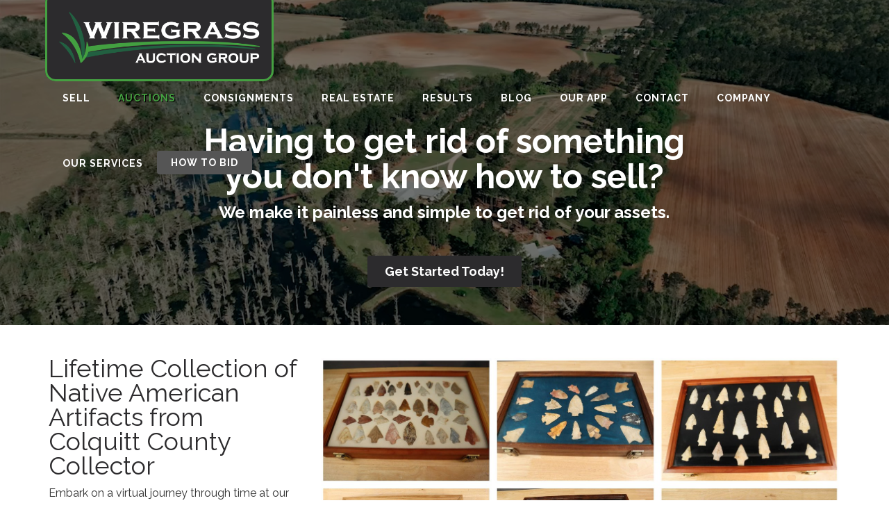

--- FILE ---
content_type: text/html; charset=UTF-8
request_url: https://www.wiregrassauctiongroup.com/auctions/detail/bw113568
body_size: 20826
content:
<!DOCTYPE html><html lang="en"><head><link rel="preconnect" href="https://assets.bwwsplatform.com" crossorigin><link rel="dns-prefetch" href="https://assets.bwwsplatform.com"><link rel="preconnect" href="https://s3.amazonaws.com" crossorigin><link rel="dns-prefetch" href="https://s3.amazonaws.com"><link rel="preconnect" href="https://fonts.googleapis.com"><link rel="preconnect" href="https://fonts.gstatic.com" crossorigin><link rel="preconnect" href="https://maps.googleapis.com"><link rel="preconnect" href="https://maps.gstatic.com" crossorigin><script>(function(w,d,s,l,i){w[l]=w[l]||[];w[l].push({"gtm.start":new Date().getTime(),event:"gtm.js"});var f=d.getElementsByTagName(s)[0],j=d.createElement(s),dl=l!="dataLayer"?"&l="+l:"";j.async=true;j.src="https://www.googletagmanager.com/gtm.js?id="+i+dl;f.parentNode.insertBefore(j,f);})(window,document,"script","dataLayer","GTM-NHSB87M3");</script><script async src="https://www.googletagmanager.com/gtag/js?id=UA-80979574-1"></script><script>window.dataLayer = window.dataLayer || []; function gtag(){dataLayer.push(arguments);} gtag("js", new Date());gtag("config", "UA-80979574-1");gtag("config", "AW-871963310");gtag("config", "G-XL55QVSF3R");</script><script>!function(f,b,e,v,n,t,s){if(f.fbq)return;n=f.fbq=function(){n.callMethod?n.callMethod.apply(n,arguments):n.queue.push(arguments)};if(!f._fbq)f._fbq=n;n.push=n;n.loaded=!0;n.version="2.0";n.queue=[];t=b.createElement(e);t.async=!0;t.src=v;s=b.getElementsByTagName(e)[0];s.parentNode.insertBefore(t,s)}(window,document,"script","//connect.facebook.net/en_US/fbevents.js");fbq("init", "637726769721861");fbq("init", "1788812198029449");fbq("track", "PageView");</script><noscript><img height="1" width="1" style="display:none" src="https://www.facebook.com/tr?id=637726769721861&ev=PageView&noscript=1"><img height="1" width="1" style="display:none" src="https://www.facebook.com/tr?id=1788812198029449&ev=PageView&noscript=1"></noscript><title>Lifetime Collection of Native American Artifacts from Colquitt County Collector</title><link rel="canonical" href="https://www.wiregrassauctiongroup.com/auctions/detail/bw113568"><meta name="description" content="Embark on a virtual journey through time at our upcoming online auction featuring a lifetime collection of Native American artifacts from a passionate Colquitt County collector. The majority of these points were found in Worth County and its surrounding areas, each piece bearing witness to the rich cultural tapestry of the region Now, from the comfort of your own space, you have the chance to bid on these pieces and bring the spirit of Native American heritage into your collection. Join us online for a unique opportunity to acquire a piece of the past and celebrate the artistry and legacy of indigenous cultures in the Southern United States."><meta property="og:url" content="https://www.wiregrassauctiongroup.com/auctions/detail/bw113568"><meta property="og:type" content="website"><meta property="og:title" content="Lifetime Collection of Native American Artifacts from Colquitt County Collector"><meta property="og:description" content="Embark on a virtual journey through time at our upcoming online auction featuring a lifetime collection of Native American artifacts from a passionate Colquitt County collector. The majority of these points were found in Worth County and its surrounding areas, each piece bearing witness to the rich cultural tapestry of the region Now, from the comfort of your own space, you have the chance to bid on these pieces and bring the spirit of Native American heritage into your collection. Join us online for a unique opportunity to acquire a piece of the past and celebrate the artistry and legacy of indigenous cultures in the Southern United States."><meta name="twitter:image" content="https://d18dgdufuquo1c.cloudfront.net/[base64]?signature=fd4874b8c70c1a21987c0cfa55ac749f849fa1db97831ccbeec44267853081af"><meta name="twitter:image:alt" content="Lifetime Collection of Native American Artifacts from Colquitt County Collector"><meta property="og:image" content="https://d18dgdufuquo1c.cloudfront.net/[base64]?signature=fd4874b8c70c1a21987c0cfa55ac749f849fa1db97831ccbeec44267853081af"><meta property="og:image:alt" content="Lifetime Collection of Native American Artifacts from Colquitt County Collector"><meta charset="utf-8"><meta name="viewport" content="width=device-width, initial-scale=1.0"><meta http-equiv="X-UA-Compatible" content="IE=edge"><meta name="format-detection" content="telephone=no"><meta name="apple-itunes-app" content=""><link rel="apple-touch-icon" sizes="180x180" href="https://assets.bwwsplatform.com/bwws-clients/assets/branding/297/logo-icon__apple-touch-icon.png?v=1668690890"><link rel="icon" type="image/png" sizes="32x32" href="https://assets.bwwsplatform.com/bwws-clients/assets/branding/297/logo-icon__favicon-32x32.png?v=1668690890"><link rel="icon" type="image/png" sizes="16x16" href="https://assets.bwwsplatform.com/bwws-clients/assets/branding/297/logo-icon__favicon-16x16.png?v=1668690890"><link rel="icon" type="image/x-icon" href="/favicon.ico?settings=[base64]"
<link rel="manifest" href="/site.webmanifest?settings=[base64]"><meta name="apple-mobile-web-app-title" content="Wiregrass Auction Group"><meta name="application-name" content="Wiregrass Auction Group"><meta name="msapplication-TileColor" content="#ffffff"><meta name="msapplication-config" content="/browserconfig.xml?settings=YTo0OntzOjEwOiJ0aWxlXzcweDcwIjtzOjEwNToiaHR0cHM6Ly9hc3NldHMuYnd3c3BsYXRmb3JtLmNvbS9id3dzLWNsaWVudHMvYXNzZXRzL2JyYW5kaW5nLzI5Ny9sb2dvLWljb25fX21zdGlsZS03MHg3MC5wbmc/[base64]"><meta name="theme-color" content="#ffffff"><script type="application/ld+json">{"@context": "https://schema.org","@type": "Organization","url": "https://www.wiregrassauctiongroup.com","logo": "https://assets.bwwsplatform.com/bwws-clients/assets/branding/297/logo-masthead__large.png?v=1668690890"}</script>
<style>@font-face{font-family:Raleway;font-style:italic;font-weight:400;font-display:swap;src:url(https://fonts.gstatic.com/s/raleway/v29/1Pt_g8zYS_SKggPNyCgSQamb1W0lwk4S4WjMPrQ.ttf) format('truetype')}@font-face{font-family:Raleway;font-style:italic;font-weight:700;font-display:swap;src:url(https://fonts.gstatic.com/s/raleway/v29/1Pt_g8zYS_SKggPNyCgSQamb1W0lwk4S4Y_LPrQ.ttf) format('truetype')}@font-face{font-family:Raleway;font-style:normal;font-weight:400;font-display:swap;src:url(https://fonts.gstatic.com/s/raleway/v29/1Ptxg8zYS_SKggPN4iEgvnHyvveLxVvaooCP.ttf) format('truetype')}@font-face{font-family:Raleway;font-style:normal;font-weight:700;font-display:swap;src:url(https://fonts.gstatic.com/s/raleway/v29/1Ptxg8zYS_SKggPN4iEgvnHyvveLxVs9pYCP.ttf) format('truetype')}@-ms-viewport{width:device-width}html{font-family:sans-serif;-ms-text-size-adjust:100%;-webkit-text-size-adjust:100%}body{margin:0}video{display:inline-block;vertical-align:baseline}a{background-color:transparent}h1{font-size:2em;margin:.67em 0}img{border:0}button,input{color:inherit;font:inherit;margin:0}button{overflow:visible}button{text-transform:none}button{-webkit-appearance:button}button::-moz-focus-inner,input::-moz-focus-inner{border:0;padding:0}input{line-height:normal}input[type=checkbox]{-webkit-box-sizing:border-box;-moz-box-sizing:border-box;box-sizing:border-box;padding:0}*{-webkit-box-sizing:border-box;-moz-box-sizing:border-box;box-sizing:border-box}:after,:before{-webkit-box-sizing:border-box;-moz-box-sizing:border-box;box-sizing:border-box}html{font-size:10px}body{font-family:'Helvetica Neue',Helvetica,Arial,sans-serif;font-size:14px;line-height:1.42857143;color:#333;background-color:#fff}button,input{font-family:inherit;font-size:inherit;line-height:inherit}a{color:#337ab7;text-decoration:none}img{vertical-align:middle}.img-responsive{display:block;max-width:100%;height:auto}.sr-only{position:absolute;width:1px;height:1px;padding:0;margin:-1px;overflow:hidden;clip:rect(0,0,0,0);border:0}h1{font-family:inherit;font-weight:500;line-height:1.1;color:inherit}h1{margin-top:20px;margin-bottom:10px}.text-center{text-align:center}ul{margin-top:0;margin-bottom:10px}.container{padding-right:15px;padding-left:15px;margin-right:auto;margin-left:auto}@media (min-width:768px){.container{width:750px}}@media (min-width:992px){.container{width:970px}}@media (min-width:1200px){.container{width:1170px}}.row{margin-right:-15px;margin-left:-15px}.col-lg-3,.col-lg-8,.col-md-4,.col-md-8,.col-sm-10,.col-sm-4,.col-xs-12{position:relative;min-height:1px;padding-right:15px;padding-left:15px}.col-xs-12{float:left}.col-xs-12{width:100%}.col-xs-offset-0{margin-left:0}@media (min-width:768px){.col-sm-10,.col-sm-4{float:left}.col-sm-10{width:83.33333333%}.col-sm-4{width:33.33333333%}.col-sm-offset-2{margin-left:16.66666667%}.col-sm-offset-1{margin-left:8.33333333%}}@media (min-width:992px){.col-md-4,.col-md-8{float:left}.col-md-8{width:66.66666667%}.col-md-4{width:33.33333333%}.col-md-offset-2{margin-left:16.66666667%}.header-v8 .navbar-nav{float:right}}@media (min-width:1200px){.col-lg-3,.col-lg-8{float:left}.col-lg-8{width:66.66666667%}.col-lg-3{width:25%}.col-lg-offset-3{margin-left:25%}.col-lg-offset-2{margin-left:16.66666667%}}label{display:inline-block;max-width:100%;margin-bottom:5px;font-weight:700}input[type=checkbox]{margin:4px 0 0;line-height:normal}.collapse{display:none}.nav{padding-left:0;margin-bottom:0;list-style:none}.nav>li{position:relative;display:block}.nav>li>a{position:relative;display:block;padding:10px 15px}.navbar{position:relative;min-height:50px;margin-bottom:20px;border:1px solid transparent}.navbar-collapse{padding-right:15px;padding-left:15px;overflow-x:visible;border-top:1px solid transparent;-webkit-box-shadow:inset 0 1px 0 rgba(255,255,255,.1);box-shadow:inset 0 1px 0 rgba(255,255,255,.1);-webkit-overflow-scrolling:touch}.container>.navbar-collapse{margin-right:-15px;margin-left:-15px}.navbar-brand{float:left;height:50px;padding:15px;font-size:18px;line-height:20px}@media (min-width:768px){.navbar{border-radius:4px}.navbar-collapse{width:auto;border-top:0;-webkit-box-shadow:none;box-shadow:none}.navbar-collapse.collapse{display:block!important;height:auto!important;padding-bottom:0;overflow:visible!important}.container>.navbar-collapse{margin-right:0;margin-left:0}.navbar>.container .navbar-brand{margin-left:-15px}.navbar-toggle{display:none}}.navbar-toggle{position:relative;float:right;padding:9px 10px;margin-right:15px;margin-top:8px;margin-bottom:8px;background-color:transparent;background-image:none;border:1px solid transparent;border-radius:4px}.navbar-toggle .icon-bar{display:block;width:22px;height:2px;border-radius:1px}.navbar-toggle .icon-bar+.icon-bar{margin-top:4px}.navbar-nav{margin:7.5px -15px}.navbar-nav>li>a{padding-top:10px;padding-bottom:10px;line-height:20px}@media (min-width:768px){.navbar-nav{float:left;margin:0}.navbar-nav>li{float:left}.navbar-nav>li>a{padding-top:15px;padding-bottom:15px}}.container:after,.container:before,.nav:after,.nav:before,.navbar-collapse:after,.navbar-collapse:before,.navbar:after,.navbar:before,.row:after,.row:before{display:table;content:' '}.container:after,.nav:after,.navbar-collapse:after,.navbar:after,.row:after{clear:both}h1{font-size:28px;line-height:35px}h1{color:#555;margin-top:5px;text-shadow:none;font-weight:400;font-family:'Open Sans',Arial,sans-serif}.navbar-toggle{border-radius:0}.btn-u{border:0;color:#fff;font-size:14px;font-weight:400;padding:6px 13px;position:relative;background:#72c02c;white-space:nowrap;display:inline-block;text-decoration:none}.btn-u-lg,a.btn-u-lg{font-size:18px;padding:10px 25px}.btn-u.btn-u-dark{background:#555}.margin-bottom-30{clear:both}.margin-bottom-30{margin-bottom:30px}.rounded{border-radius:4px!important}*{border-radius:0}body{color:#333;font-size:13px;line-height:1.6}label,li,li a{color:#555}a{color:#72c02c;text-decoration:none}a,button{outline:0!important}.wrapper{background:#fff}.header-v8{background:#fff;position:relative;box-shadow:0 0 5px #bbb}.header-v8 .navbar{border:none;margin-bottom:0}.header-v8 .navbar-brand{height:84px;max-height:84px;line-height:60px}.header-v8 .navbar-brand img{width:auto;height:auto;max-width:100%;max-height:100%;display:inline-block;vertical-align:middle}@media (max-width:991px){.header-v8{position:static}.header-v8 .res-container:after,.header-v8 .res-container:before{content:' ';display:table}.header-v8 .res-container:after{clear:both}.header-v8>.navbar>.container>.navbar-collapse{margin-left:0;margin-right:0}.header-v8 .navbar-brand{padding-top:20px;line-height:45px}}@media (max-width:768px){@-moz-document url-prefix(){.btn-u{padding-bottom:6px}}.sm-margin-bottom-30{margin-bottom:30px}.header-v8 .navbar-brand{padding-left:0}}.header-v8 .navbar-toggle{border:none;padding:9px 0;margin:26px 0 0}.header-v8 .navbar-toggle .icon-bar{height:1px;width:30px;font-size:20px;background:#333;margin-bottom:7px}.header-v8 .navbar-toggle .icon-bar:last-child{margin-bottom:0}.header-v8 .navbar-toggle{background:inherit}.header-v8 .navbar-collapse{position:relative}.header-v8 .navbar-nav>li>a{color:#fff;font-size:14px;font-weight:600;letter-spacing:1px;text-transform:uppercase}@media (max-width:991px){.header-v8 .navbar-toggle{display:block}.header-v8 .navbar-collapse{background:0 0;border-color:#eee;border-bottom:1px solid #eee}.header-v8 .navbar-collapse.collapse{display:none!important}.header-v8 .navbar-nav{margin:10px 0;float:none!important}.header-v8 .navbar-nav>li{float:none}.header-v8 .navbar-nav>li>a{padding-top:30px;padding-bottom:40px}.header-v8 .navbar-nav>li>a{color:#444}.header-v8 .navbar-collapse{padding-left:0!important;padding-right:0!important;margin-left:0;margin-right:0}.header-v8 .navbar-nav>li>a{font-size:14px;padding:10px 5px}.header-v8 .navbar-nav>li a{border-bottom:none;border-top:1px solid #eee}.header-v8 .navbar-nav>li:first-child>a{border-top:transparent}}@media (min-width:992px){.header-v8 .navbar-collapse{padding:0}.header-v8 .navbar{min-height:40px!important}.header-v8 .container>.navbar-collapse{margin-bottom:-10px}.header-v8 .navbar-nav{position:relative}.header-v8 .navbar-nav>li>a{padding:20px;line-height:54px}.header-v8 .navbar-nav>li:last-child>a{padding-right:0}.header-v8 .navbar-nav>li>a{color:#333;background:0 0}}.header-v8 .mega-menu .collapse,.header-v8 .mega-menu .nav{position:static}.header-v8 .mega-menu .container{position:relative}.header-fixed .header-v8.header-sticky{top:0;left:0;width:100%;height:auto;z-index:999;position:fixed}.sr-only{position:absolute;width:1px;height:1px;padding:0;margin:-1px;overflow:hidden;clip:rect(0,0,0,0);white-space:nowrap;border-width:0}:host,:root{--fa-style-family-brands:'Font Awesome 6 Brands';--fa-font-brands:normal 400 1em/1 'Font Awesome 6 Brands'}:host,:root{--fa-font-regular:normal 400 1em/1 'Font Awesome 6 Free'}:host,:root{--fa-style-family-classic:'Font Awesome 6 Free';--fa-font-solid:normal 900 1em/1 'Font Awesome 6 Free'}.dform_container label{display:block}.dform_element{margin:5px 0 10px}.dform_container label{font-weight:400}.dform_element .checkboxes{list-style:none;padding:0}*{-moz-osx-font-smoothing:grayscale;-webkit-font-smoothing:antialiased}body{font-family:Roboto,sans-serif;font-weight:400;font-size:16px;line-height:1.5}.navbar{min-height:initial}.img-responsive{display:inline-block;height:auto!important}.btn-u{white-space:normal;line-height:1.4em}@media (max-width:767px){.btn-u{font-size:16px}}.navbar-collapse{padding-left:0;padding-right:0}.header-v8{background:rgba(255,255,255,.9)}body{font-family:Raleway,sans-serif}h1{font-family:Raleway,sans-serif;color:#2c2b2d}h1{font-size:36px}a{color:#45a041}.header-v8{background:0 0;box-shadow:none}.header-v8 .navbar-brand{height:94px;max-height:94px;padding:10px}.header-v8 .navbar-brand a{display:inline;position:relative;top:7px;padding:51px 17px;background:#2c2b2d;border:3px solid #45a041;border-radius:15px;z-index:10;width:100%!important}.header-v8 .navbar-nav>li>a{color:#fff}@media (min-width:992px){.header-v8 .navbar-nav>li:last-child>a{color:#fff;border-radius:4px;background:#555;line-height:1;padding:10px 20px;margin-top:29px}}@media (min-width:992px) and (max-width:1199px){.header-v8 .navbar-nav>li>a{padding:20px 12px;line-height:54px}.header-v8 .navbar-nav>li>a{font-size:13px;letter-spacing:1px}}@media (max-width:991px){.header-fixed .header-v8.header-sticky{position:static}.header-fixed .header-v8.header-sticky{position:relative;z-index:2}.header-v8{background:#2c2b2d}.header-v8 .navbar-brand{height:84px;max-height:84px;padding:10px;border:none}.header-v8 .navbar-collapse{background:0 0;border:none;border-image-width:0}.header-v8 .navbar-toggle .icon-bar{background:#fff}.header-v8 .navbar-nav>li>a{color:#fff;border:none;text-align:right}}.homepage-hero,.homepage-hero .hero-content-container{height:100vh;position:relative}.homepage-hero .hero-video-background{position:absolute;z-index:1;top:0;left:0;bottom:0;right:0;overflow:hidden}.homepage-hero .hero-video-background #hero-video{width:100%;height:100%;object-fit:cover}.homepage-hero .hero-content-container{background:rgba(0,0,0,.45);z-index:1}.homepage-hero .hero-content{position:absolute;z-index:3;top:37%;width:100%;color:#fff}@media (max-width:991px){.homepage-hero .hero-content{top:27%}}.homepage-hero .hero-content h1{color:#fff;font-size:48px;font-weight:700;line-height:51px}.homepage-hero .hero-content .btn-u{font-weight:700}.footer-v1 .form-container label{color:#fff}#forms_field_21{display:none}.btn-u{background:#45a041}</style><meta name="google-site-verification" content="2WwxsK0sU9h4vWwm2kwsWzkio3VZYKjX8dlC-jdEsdI" /> <script type="text/javascript">!function(e){if(!window.pintrk){window.pintrk=function(){window.pintrk.queue.push(Array.prototype.slice.call(arguments))};var n=window.pintrk;n.queue=[],n.version="3.0";var t=document.createElement("script");t.async=!0,t.src=e;var r=document.getElementsByTagName("script")[0];r.parentNode.insertBefore(t,r)}}("https://s.pinimg.com/ct/core.js");
pintrk('load','2619605232031');
pintrk('page');</script> <noscript><img height="1" width="1" style="display:none;" alt="" src="https://ct.pinterest.com/v3/?tid=2619605232031&noscript=1" /></noscript><meta name="p:domain_verify" content="97d3a1d4c4fcc9a6710f9b7af96e3ff6"/></head><body class="header-fixed auctions-section"> <noscript><iframe src="https://www.googletagmanager.com/ns.html?id=GTM-NHSB87M3" height="0" width="0" style="display:none;visibility:hidden"></iframe></noscript><div id="fb-root"></div><script>window.fbAsyncInit=function(){FB.init({appId:"",autoLogAppEvents:true,xfbml:true,version:"v21.0"});};</script><script async defer crossorigin="anonymous" src="https://connect.facebook.net/en_US/sdk.js"></script> <div class="wrapper"> 
<div class="header-v8 header-sticky"><div class="navbar mega-menu" role="navigation"><div class="container"><div class="res-container"> <button type="button" title="Toggle navigation" aria-label="Toggle navigation" class="navbar-toggle" data-toggle="collapse" data-target=".navbar-responsive-collapse"> <span class="sr-only">Toggle navigation</span> <span class="icon-bar"></span> <span class="icon-bar"></span> <span class="icon-bar"></span> </button><div class="navbar-brand"> <a href="/" title="Wiregrass Auction Group" style="" class="logo"><img src="https://assets.bwwsplatform.com/bwws-clients/assets/branding/297/logo-masthead__large.png?v=1668690890" alt="Logo-masthead" class="img-responsive" style=""></a></div></div><div class="collapse navbar-collapse navbar-responsive-collapse"><div class="res-container"><ul id="nav-primary" class="nav navbar-nav"><li class="level-1" id="nav-primary-sell"> <a href="https://www.wiregrassauctiongroup.com/sell" title="Sell">Sell</a></li><li class="level-1" id="nav-primary-auctions"> <a href="https://www.wiregrassauctiongroup.com/auctions" title="Auctions">Auctions</a></li><li class="level-1" id="nav-primary-consignment"> <a href="https://www.wiregrassauctiongroup.com/consignments" title="Consignments">Consignments</a></li><li class="level-1" id="nav-primary-real-estate1"> <a href="https://www.wiregrassauctiongroup.com/real-estate" title="Real Estate">Real Estate</a></li><li class="level-1" id="nav-primary-sold"> <a href="https://www.wiregrassauctiongroup.com/sold" title="Results">Results</a></li><li class="level-1" id="nav-primary-blog"> <a href="https://www.wiregrassauctiongroup.com/blog" title="Blog">Blog</a></li><li class="level-1" id="nav-primary-our-app"> <a href="https://www.wiregrassauctiongroup.com/our-app" title="Our App">Our App</a></li><li class="level-1" id="nav-primary-contact"> <a href="https://www.wiregrassauctiongroup.com/contact" title="Contact">Contact</a></li><li class="level-1" id="nav-primary-company"> <a href="https://www.wiregrassauctiongroup.com/company" title="Company">Company</a></li><li class="level-1" id="nav-primary-our-services"> <a href="https://www.wiregrassauctiongroup.com/our-services" title="Our Services">Our Services</a></li><li class="level-1" id="nav-primary-how-to-bid"> <a href="https://www.wiregrassauctiongroup.com/how-to-bid" title="How to Bid">How to Bid</a></li></ul></div></div></div></div></div> <div class="page-hero auctions"><div class="hero-video-background"> <video id="hero-video" poster="https://assets.bwwsplatform.com/wiregrassauctiongroup/assets/content/pages/poster-2.jpg" autoplay loop muted> <source src="https://assets.bwwsplatform.com/wiregrassauctiongroup/assets/content/pages/homepage-video-web-20230705.mp4" type="video/mp4"> </video></div><div class="hero-content-container"><div class="hero-content"><div class="col-lg-8 col-lg-offset-2 col-md-8 col-md-offset-2 col-sm-10 col-sm-offset-1 col-xs-12 col-xs-offset-0"><div class="row margin-bottom-30"><div class="col-xs-12 text-center"><h1>Having to get rid of something<br>you don't know how to sell?</h1><p class="hero-subtitle">We make it painless and simple to get rid of your assets.</p></div></div><div class="row"><div class="col-xs-12 text-center"> <a href="https://www.wiregrassauctiongroup.com/contact" title="Get Started Today!" class="btn-u btn-u-dark btn-u-lg rounded">Get Started Today!</a></div></div></div></div></div></div> <div id="main-content-top" class="container content"><div class="row blog-page blog-item"><div class="widget-column col-lg-4 col-md-4 md-margin-bottom-40"><h1>Lifetime Collection of Native American Artifacts from Colquitt County Collector</h1><div class="margin-bottom-20">Embark on a virtual journey through time at our upcoming online auction featuring a lifetime collection of Native American artifacts from a passionate Colquitt County collector. The majority of these points were found in Worth County and its surrounding areas, each piece bearing witness to the rich cultural tapestry of the region Now, from the comfort of your own space, you have the chance to bid on these pieces and bring the spirit of Native American heritage into your collection. Join us online for a unique opportunity to acquire a piece of the past and celebrate the artistry and legacy of indigenous cultures in the Southern United States.</div><div class="widget general_widget margin-bottom-40"><ul class="list-unstyled margin-bottom-20"><li><i class="fa-regular fa-clock"></i>&nbsp; Jan 30 @ 10:00am EST (Start)</li><li><i class="fa-solid fa-circle-exclamation"></i>&nbsp; <strong>Feb 13 @ 6:00pm EST (End)</strong></li><li><i class="fa-regular fa-calendar-days"></i>&nbsp; <a href="/auctions/save-the-date/bw113568" title="Add this auction to your calendar">Add to Calendar</a></li></ul><ul class="list-unstyled"><li><i class="fa-solid fa-location-dot"></i>&nbsp; <a href="https://maps.google.com/?q=30.8365815,-83.9787808" target="_blank" rel="noopener" id="bw_location">13035 US Hwy 319 N, Thomasville, GA 31757, US</a> (<a href="https://maps.google.com/?q=30.8365815,-83.9787808" target="_blank" rel="noopener" class="location-link">map</a>)</li></ul><div class="sharethis-inline-share-buttons"></div></div><div class="widget bidding_widget margin-bottom-40 hidden-print "> <a href="https://bid.wiregrassauctiongroup.com/ui/auctions/113568" target="_blank" rel="noopener" class="margin-top-10 btn-u btn-u-lg btn-block btn-default rounded" title="Bid Online Now!"><strong>BID ONLINE NOW!</strong></a></div></div><div class="col-lg-8 col-md-8 md-margin-bottom-60"><div class="blog margin-bottom-20"><div class="shadow-wrapper"><div class="owl-carousel box-shadow shadow-effect-4 margin-bottom-40"><div class="oc-content-wrapper"> <img data-src="https://d18dgdufuquo1c.cloudfront.net/[base64]?signature=8cc708c74f5fbae61421256983d4758a4a624147f7611c24700d4ba961436d55" alt="Image for Lifetime Collection of Native American Artifacts from Colquitt County Collector" class="lazyOwl img-responsive"></div><div class="oc-content-wrapper"> <img data-src="https://d18dgdufuquo1c.cloudfront.net/[base64]?signature=08b5f1bde43c04f16f10d23abc708b47eea9cb9411902789698fe7eb802fdea9" alt="Image for Lifetime Collection of Native American Artifacts from Colquitt County Collector" class="lazyOwl img-responsive"></div><div class="oc-content-wrapper"> <img data-src="https://d18dgdufuquo1c.cloudfront.net/[base64]?signature=4bb1d3090851baf94a7d38a1677d42b5742cc58cd698b84564b7a81bd5b3a05c" alt="Image for Lifetime Collection of Native American Artifacts from Colquitt County Collector" class="lazyOwl img-responsive"></div><div class="oc-content-wrapper"> <img data-src="https://d18dgdufuquo1c.cloudfront.net/[base64]?signature=e5a288d1de52eba826221c7a9ccd5fcfdd6dc49beb9b437842ab55cf46d5eab0" alt="Image for Lifetime Collection of Native American Artifacts from Colquitt County Collector" class="lazyOwl img-responsive"></div><div class="oc-content-wrapper"> <img data-src="https://d18dgdufuquo1c.cloudfront.net/[base64]?signature=d9149b23065b64ecc82735cef6376ec931ec2cff9c57b7b959c9493697719665" alt="Image for Lifetime Collection of Native American Artifacts from Colquitt County Collector" class="lazyOwl img-responsive"></div></div> <a href="#tab_auction_photos" title="View All Photos" class="btn-u rounded" data-toggle="tab" id="owl-all-photos">View All Photos</a></div><div class="tab-v1"><ul id="nav-tabs-responsive-source" class="nav nav-tabs"><li><a href="#tab_auction_description" title="Details" data-toggle="tab">Details</a></li><li><a href="#tab_auction_location" title="Map" data-toggle="tab">Map</a></li><li><a href="#tab_auction_terms" title="Terms" data-toggle="tab">Terms</a></li><li><a href="#tab_auction_photos" title="All Photos" data-toggle="tab">All Photos</a></li></ul><div id="nav-tabs-responsive-menu" class="row"><div class="col-lg-12"><div class="nav-tabs"> <select id="nav-tabs-responsive-select" class="form-control"> </select></div></div></div><div class="tab-content no-padding"><div class="tab-pane fade margin-top-10" id="tab_auction_description"><div class="row"><div class="col-xs-12"><h2><strong>Lifetime Collection of Native American Artifacts</strong></h2><p><strong>Artifacts, Coins, Bottles, and More</strong><br> <br> <strong>Property Address: </strong> 13035 US Hwy 319 N., Ste G, Thomasville, GA 31757<br> <br> <strong>Auction Date: </strong>Tuesday, February 13, 2024<br> <br> <strong>Loadout:</strong><br> Wednesday, February 14th,  from 10 AM - 5 PM<br> Thursday, February 15 from 9 AM - 4 PM<br>  <br> <strong>Property Inspection:</strong><br> Monday - Friday from 10 AM - 2 PM or by Appointment (229) 890-2437<br> <br> <strong>Important Selling Features:</strong></p><ul><li>Framed Artifacts</li><li>Individual Artifacts</li><li>Mortar</li><li>Antique Bottles</li><li>Antique Coins</li><li>Hard to Find Prints and Posters</li><li>Artifact Guides</li><li>And Much More</li></ul><p>Embark on a virtual journey through time at our upcoming online auction featuring a lifetime collection of Native American artifacts from a passionate Colquitt County collector. The majority of these points were found in Worth County and its surrounding areas, each piece bearing witness to the rich cultural tapestry of the region Now, from the comfort of your own space, you have the chance to bid on these pieces and bring the spirit of Native American heritage into your collection. Join us online for a unique opportunity to acquire a piece of the past and celebrate the artistry and legacy of indigenous cultures in the Southern United States.</p><p><br> <strong>For More Information Contact:</strong><br> Ethan Vick<br> Wiregrass Auction Group, Inc.<br> (229) 890-2437 - Office<br> Ethan@BidWiregrass.com</p></div></div></div><div class="tab-pane fade" id="tab_auction_location"><div class="row"><div class="col-xs-12"> <iframe rel="preload" title="Location for Lifetime Collection of Native American Artifacts from Colquitt County Collector" src="https://www.google.com/maps/embed/v1/place?key=AIzaSyBVQ4jUQrPqvIcw3GD6cPL0zS5oyzSKy6g&q=30.8365815,-83.9787808&center=30.8365815,-83.9787808&zoom=13" width="100%" height="600" frameborder="0" style="border:0;" referrerpolicy="no-referrer-when-downgrade" allowfullscreen></iframe></div></div></div><div class="tab-pane fade margin-top-10" id="tab_auction_terms"><div class="row"><div class="col-xs-12"><p align="center" class="MsoNoSpacing" style="margin:0in;text-align:center;margin-right:0in;margin-left:0in;"><span style="font-size:12pt;"><span style='font-family:"Times New Roman",serif;'><b><span style="font-size:16.0pt;"><span style="color:black;">Artifacts and Other Collectibles</span></span></b></span></span></p><p class="MsoNoSpacing" style="margin:0in;margin-right:0in;margin-left:0in;"> </p><p class="MsoNoSpacing" style="margin:0in;margin-right:0in;margin-left:0in;"> </p><p class="MsoNoSpacing" style="margin:0in;margin-right:0in;margin-left:0in;"><span style="font-size:12pt;"><span style='font-family:"Times New Roman",serif;'><b>Auction Dates: </b>Closing starts Tuesday, February 13th at 6 PM</span></span></p><p class="MsoNoSpacing" style="margin:0in;margin-right:0in;margin-left:0in;"> </p><p class="MsoNoSpacing" style="margin:0in;margin-right:0in;margin-left:0in;"><span style="font-size:12pt;"><span style='font-family:"Times New Roman",serif;'>Online Only Bidding for the auctions will close on the dates indicated on the WiregrassAuctionGroup.com website.</span></span></p><p class="MsoNoSpacing" style="margin:0in;margin-right:0in;margin-left:0in;"> </p><p class="MsoNoSpacing" style="margin:0in;margin-right:0in;margin-left:0in;"><span style="font-size:12pt;"><span style='font-family:"Times New Roman",serif;'>Bidding will begin closing on each auction at the times specified above at the rate of 2 items per minute.  The closing time of each lot is subject to Wiregrass Auction Group’s internet bidding platforms auto-extend feature.  When the time remaining to bid on an item falls below three minutes, a new bid being placed on that item will result in the bidding clock being reset to three minutes.  Auto-extend bidding will continue on an item-by-item basis until such time as no further bids are received. </span></span></p><p class="MsoNoSpacing" style="margin:0in;margin-right:0in;margin-left:0in;"> </p><p class="MsoNoSpacing" style="margin:0in;margin-right:0in;margin-left:0in;"><span style="font-size:12pt;"><span style='font-family:"Times New Roman",serif;'>To simplify the bidding process, we encourage bidders to download the Wiregrass Auction Group mobile bidding App, available in the iTunes App Store or on Google Play.</span></span></p><p class="MsoNoSpacing" style="margin:0in;margin-right:0in;margin-left:0in;"> </p><p class="MsoNoSpacing" style="margin:0in;margin-right:0in;margin-left:0in;"><span style="font-size:12pt;"><span style='font-family:"Times New Roman",serif;'><b>Inspection Dates &amp; Times: </b>Items will be available for inspection by appointment. Items are located at Wiregrass Auction Group’s main office at 13035 US Hwy 319 N, Ste G, Thomasville, Georgia 31757.</span></span></p><p class="MsoNoSpacing" style="margin:0in;margin-right:0in;margin-left:0in;"> </p><p class="MsoNoSpacing" style="margin:0in;margin-right:0in;margin-left:0in;"><span style="font-size:12pt;"><span style='font-family:"Times New Roman",serif;'>Walk-ins are welcome: Monday – Friday from 10 AM – 2 PM.  For additional times, please call to schedule an appointment.</span></span></p><p style="margin:0in;margin-right:0in;margin-left:0in;">                                   </p><p class="MsoNoSpacing" style="margin:0in;margin-right:0in;margin-left:0in;"><span style="font-size:12pt;"><span style='font-family:"Times New Roman",serif;'><b>General Auction Terms:</b></span></span></p><p class="MsoNoSpacing" style="margin:0in;margin-right:0in;margin-left:0in;"> </p><p class="MsoNoSpacing" style="margin:0in;margin-right:0in;margin-left:0in;"><span style="font-size:12pt;"><span style='font-family:"Times New Roman",serif;'>This is an online-only auction, by registering to bid on the Internet you acknowledge that you have read and understand the terms and conditions of this auction and that you expressly agree to abide by all terms and conditions contained herein<b>.</b></span></span></p><p class="MsoNoSpacing" style="margin:0in;margin-right:0in;margin-left:0in;"> </p><p class="MsoNoSpacing" style="margin:0in;margin-right:0in;margin-left:0in;"><span style="font-size:12pt;"><span style='font-family:"Times New Roman",serif;'>All auction items sell “as is, where is” with no guarantees or warranties either expressed or implied.  Descriptions of the auction items are believed to be correct and accurate and are provided in good faith but are matters of opinion and not guaranteed by the seller nor Wiregrass Auction Group.  Bidders must rely solely on their own judgment as to the condition, grade, authenticity, and accuracy of descriptions before placing a bid.  By placing a bid, purchasers acknowledge and agree to all terms of the auction and agree not to retract their bid.  Bidders that cannot satisfy the terms of the auction should not bid.  All auction purchases are considered to have been verified by the purchaser as to condition, grade and authenticity prior to the purchaser placing their winning bid. </span></span></p><p class="MsoNoSpacing" style="margin:0in;margin-right:0in;margin-left:0in;"> </p><p style="margin-bottom:0in;margin:0in 0in 8pt;margin-right:0in;margin-left:0in;"><span style="font-size:11pt;"><span style="line-height:normal;"><span style="font-family:Calibri,sans-serif;"><span style="font-size:12.0pt;"><span style='font-family:"Times New Roman",serif;'>The absence of a condition report does not imply an object is free of defects. All items may have normal signs of age and wear commensurate with their age; these issues will likely not be mentioned in the condition report. Please contact WAG before the auction with any condition questions. Questions about condition will not be answered after purchase. Condition reports are provided as a courtesy, and we are not responsible for any errors or omissions.</span></span></span></span></span></p><p class="MsoNoSpacing" style="margin:0in;margin-right:0in;margin-left:0in;"> </p><p class="MsoNoSpacing" style="margin:0in;margin-right:0in;margin-left:0in;"><span style="font-size:12pt;"><span style='font-family:"Times New Roman",serif;'><b>Buyer’s Premium:</b></span></span></p><p class="MsoNoSpacing" style="margin:0in;margin-right:0in;margin-left:0in;"> </p><p class="MsoNoSpacing" style="margin:0in;margin-right:0in;margin-left:0in;"><span style="font-size:12pt;"><span style='font-family:"Times New Roman",serif;'>For purchasers paying by credit card an 18% Buyer’s Premium will be added to your bid price to determine the final sales price of the items purchased.  </span></span></p><p class="MsoNoSpacing" style="margin:0in;margin-right:0in;margin-left:0in;"> </p><p class="MsoNoSpacing" style="margin:0in;margin-right:0in;margin-left:0in;"><span style="font-size:12pt;"><span style='font-family:"Times New Roman",serif;'>For purchasers paying by cash, cashier’s check or wire transfer a 15% Buyer’s Premium will be added to your bid price to determine the final sales price of the items purchased.  </span></span></p><p class="MsoNoSpacing" style="margin:0in;margin-right:0in;margin-left:0in;"> </p><p class="MsoNoSpacing" style="margin:0in;margin-right:0in;margin-left:0in;"><span style="font-size:12pt;"><span style='font-family:"Times New Roman",serif;'><b>No personal or business checks will be accepted:</b></span></span></p><p class="MsoNoSpacing" style="margin:0in;margin-right:0in;margin-left:0in;"> </p><p class="MsoNoSpacing" style="margin:0in;margin-right:0in;margin-left:0in;"><span style="font-size:12pt;"><span style='font-family:"Times New Roman",serif;'>Sales tax of 7% will also be charged on the final sale price.  Dealers buying for resale may be exempt from paying sales tax by providing Wiregrass Auction Group with your sales tax number and executing a sales tax exemption form.  </span></span></p><p class="MsoNoSpacing" style="margin:0in;margin-right:0in;margin-left:0in;"> </p><p class="MsoNoSpacing" style="margin:0in;margin-right:0in;margin-left:0in;"><span style="font-size:12pt;"><span style='font-family:"Times New Roman",serif;'><b>Buyer’s Premium Example:</b></span></span></p><p class="MsoNoSpacing" style="margin:0in;margin-right:0in;margin-left:0in;"> </p><p class="MsoNoSpacing" style="margin:0in;margin-right:0in;margin-left:0in;"><span style="font-size:12pt;"><span style='font-family:"Times New Roman",serif;'>Bid Price:                                $100.00</span></span></p><p class="MsoNoSpacing" style="margin:0in;margin-right:0in;margin-left:0in;"><span style="font-size:12pt;"><span style='font-family:"Times New Roman",serif;'>18% Buyer’s Premium           <u>$  18.00</u></span></span></p><p class="MsoNoSpacing" style="margin:0in;margin-right:0in;margin-left:0in;"><span style="font-size:12pt;"><span style='font-family:"Times New Roman",serif;'>Total Purchase Price               $118.00</span></span></p><p class="MsoNoSpacing" style="margin:0in;margin-right:0in;margin-left:0in;"> </p><p class="MsoNoSpacing" style="margin:0in;margin-right:0in;margin-left:0in;"><span style="font-size:12pt;"><span style='font-family:"Times New Roman",serif;'>The total purchase price is subject to 7% sales tax!</span></span></p><p style="margin-right:0in;margin-left:0in;"><span style="font-size:12pt;"><span style='font-family:"Times New Roman",serif;'><span style="background:white;"><span style="color:black;">If YOU are certified as the Winning Bidder on a Lot by the Auctioneer, YOU will be contractually obligated to pay the Contract Price for that Lot (including the Hammer Price and the Buyer’s Premium); however, title and ownership of the Lot will not pass from the Seller to YOU until payment is made and clears. If YOU fail to pay for your purchase(s) within three days after the Auction, YOU will be deemed to have abandoned any interest in the Lot(s), and the Lot(s) may be re‐sold at a subsequent auction. The Auctioneer and/or Seller may, at any time, commence a lawsuit against you for the Contract Price of the Lot(s) (including the Hammer Price and/or the Buyer’s Premium). Additionally, YOU will be liable for any shortfall or deficiency on the re‐sale of the Lot(s), plus the costs incurred in connection with re‐selling the Lot(s). Under no circumstances will you be entitled to any surplus from the re‐sale of any Lot(s). </span></span></span></span></p><p class="MsoNoSpacing" style="margin:0in;margin-right:0in;margin-left:0in;"><span style="font-size:12pt;"><span style='font-family:"Times New Roman",serif;'>Wiregrass Auction Group reserves the right to charge the purchaser's credit card on file an amount up to the full purchase price plus storage fees for items not paid for and pickup up in a timely manner.</span></span></p><p class="MsoNoSpacing" style="margin:0in;margin-right:0in;margin-left:0in;"> </p><p class="MsoNoSpacing" style="margin:0in;margin-right:0in;margin-left:0in;"><span style="font-size:12pt;"><span style='font-family:"Times New Roman",serif;'><b>Pickup of Auction Purchases:</b></span></span></p><p class="MsoNoSpacing" style="margin:0in;margin-right:0in;margin-left:0in;"> </p><p class="MsoNoSpacing" style="margin:0in;margin-right:0in;margin-left:0in;"><span style="font-size:12pt;"><span style='font-family:"Times New Roman",serif;'>NO pickup will be allowed without a PAID IN FULL invoice.  Payment can be made Online through the Wiregrass Auction Group App, by calling the office at (229) 890-2437, or onsite at the time of pickup.  </span></span></p><p class="MsoNoSpacing" style="margin:0in;margin-right:0in;margin-left:0in;"> </p><p class="MsoNoSpacing" style="margin:0in;margin-right:0in;margin-left:0in;"><span style="font-size:12pt;"><span style='font-family:"Times New Roman",serif;'>Pick-up for items included in this series of auctions will be at 13035 US Hwy 319 N, Ste G, Thomasville, Georgia, during the following times:</span></span></p><p class="MsoNoSpacing" style="margin:0in;margin-right:0in;margin-left:0in;"> </p><p class="MsoNoSpacing" style="margin:0in;margin-right:0in;margin-left:0in;"><span style="font-size:12pt;"><span style='font-family:"Times New Roman",serif;'>Wednesday, February 14<sup>th</sup> from 10 AM – 5 PM</span></span></p><p class="MsoNoSpacing" style="margin:0in;margin-right:0in;margin-left:0in;"><span style="font-size:12pt;"><span style='font-family:"Times New Roman",serif;'>Thursday, February 15<sup>th</sup> from 9 AM – 4 PM</span></span></p><p class="MsoNoSpacing" style="margin:0in;margin-right:0in;margin-left:0in;"> </p><p style="margin:0in 0in 8pt;margin-right:0in;margin-left:0in;"><span style="font-size:11pt;"><span style="line-height:normal;"><span style="font-family:Calibri,sans-serif;"><span style="font-size:12.0pt;"><span style='font-family:"Times New Roman",serif;'>Pickups will be handled by appointment.  Following each auction, a link to sign up for a pickup appointment will be sent through Shipping Saint. </span></span><span style="font-size:12.0pt;"><span style='font-family:"Times New Roman",serif;'>Customers with appointments will take priority over those without appointments.  </span></span><span style="font-size:12.0pt;"><span style='font-family:"Times New Roman",serif;'>Anyone not having a pickup appointment will be handled as time permits following those with an appointment and will be on a first come first served basis.  Wait times can sometimes be long. </span></span></span></span></span></p><p style="margin:0in 0in 8pt;margin-right:0in;margin-left:0in;"><span style="font-size:11pt;"><span style="line-height:normal;"><span style="font-family:Calibri,sans-serif;"><span style="font-size:12.0pt;"><span style='font-family:"Times New Roman",serif;'>It is the responsibility of the purchaser to pack and remove all items from the auction site.   Wiregrass Auction Group will not provide assistance with packing, lifting, or loading of items. Wiregrass Auction Group nor the seller will be responsible for any items broken during purchaser's load out.</span></span></span></span></span></p><p style="margin:0in 0in 8pt;margin-right:0in;margin-left:0in;"><span style="font-size:11pt;"><span style="line-height:normal;"><span style="font-family:Calibri,sans-serif;"><span style="font-size:12.0pt;"><span style='font-family:"Times New Roman",serif;'>Please be mindful that pickup of items following the auction is often the most stressful time of the auction process. Wiregrass Auction Group personnel will be onsite to facilitate a smooth and orderly pickup. We ask that all purchasers be respectful and realize that the safety and security of your auction purchases is of upmost importance. </span></span></span></span></span></p><p style="margin:0in 0in 8pt;margin-right:0in;margin-left:0in;"><span style="font-size:11pt;"><span style="line-height:normal;"><span style="font-family:Calibri,sans-serif;"><span style="font-size:12.0pt;"><span style='font-family:"Times New Roman",serif;'>Any item not picked up in a timely manner may be subject to additional storage fees per item. For any load out / pick-up concerns please contact our office at (229) 890-2437.</span></span></span></span></span></p><p class="MsoNoSpacing" style="margin:0in;margin-right:0in;margin-left:0in;"><span style="font-size:12pt;"><span style='font-family:"Times New Roman",serif;'>Wiregrass Auction Group nor the seller will be responsible for any items broken during purchaser’s load out.  Please bring your own boxes and packing material.</span></span></p><p style="margin-right:0in;margin-left:0in;"><span style="font-size:12pt;"><span style='font-family:"Times New Roman",serif;'><b><span style="background:white;"><span style="color:black;">Failure to Pick‐up or Arrange for the Delivery; Abandoned Property; Storage:</span></span></b></span></span></p><p style="margin-right:0in;margin-left:0in;"><span style="font-size:12pt;"><span style='font-family:"Times New Roman",serif;'>By utilizing Wiregrass Auction Group and making purchase therefore, you expressly agree that any lot(s) purchased by you that are not shipped or otherwise removed from the auction site within 30 days from the appropriate loadout date after the auction will be deemed abandoned to the auctioneer, unless otherwise stated, even if paid for by you.  In the event property is deemed abandoned you will give up and waive all rights, title and interest with respect to such lot(s). If abandoned lot(s) are subsequently sold, you will not be entitled to any proceeds from the sale of any such abandoned property. Subject to applicable law, beginning immediately after the auction load out time, and continuing until the removal or other disposition of any lot(s) not picked‐ up or removed, a storage charge in the amount of ten dollars ($10) per day, per lot, will accrue.  Auctioneer will have a possessory lien against such lot(s) that may be executed on in order to satisfy such storage charges. The auctioneer may commence an action against you for storage fees without executing on a storage lien.  By purchasing an item for auction, you waive any and all claims for deficiency, recoupment, setoff, conversion or trover relating to abandoned lots.  Wiregrass Auction Group, Inc. Is not responsible for damage occurring after sale of items, including damages sustained while items are on its property or during load out, and you expressly waive any and claims against Wiregrass Auction Group, inc. Relating to any such damage.</span></span></p><p class="MsoNoSpacing" style="margin:0in;margin-right:0in;margin-left:0in;"><span style="font-size:12pt;"><span style='font-family:"Times New Roman",serif;'><b>General Auction Terms:</b></span></span></p><p class="MsoNoSpacing" style="margin:0in;margin-right:0in;margin-left:0in;"> </p><p class="MsoNoSpacing" style="margin:0in;margin-right:0in;margin-left:0in;"><span style="font-size:12pt;"><span style='font-family:"Times New Roman",serif;'>Wiregrass Auction Group reserves the right to remove or cancel the bids and / or the bidding rights and privileges of any bidder at any time that is deemed to have taken actions no to be in the best interest of the seller. </span></span></p><p class="MsoNoSpacing" style="margin:0in;margin-right:0in;margin-left:0in;"> </p><p class="MsoNoSpacing" style="margin:0in;margin-right:0in;margin-left:0in;"><span style="font-size:12pt;"><span style='font-family:"Times New Roman",serif;'>Wiregrass Auction Group reserves the right to add or remove items from the auction prior to the close of bidding; split or combine lots; add minimum bids or reserve prices.  </span></span></p><p class="MsoNoSpacing" style="margin:0in;margin-right:0in;margin-left:0in;"> </p><p class="MsoNoSpacing" style="margin:0in;margin-right:0in;margin-left:0in;"><span style="font-size:12pt;"><span style='font-family:"Times New Roman",serif;'>Wiregrass Auction Group also reserves the right to cancel, suspend, extend or reschedule an individual item and or the entire auction event or to make changes to the auction closing times, inspection times, or removal times.</span></span></p><p style="margin-right:0in;margin-left:0in;"><span style="font-size:12pt;"><span style='font-family:"Times New Roman",serif;'><b><span style="background:white;"><span style="color:black;">Technology Disruptions:</span></span></b></span></span></p><p style="margin-right:0in;margin-left:0in;"><span style="font-size:12pt;"><span style='font-family:"Times New Roman",serif;'><span style="background:white;"><span style="color:black;">Auctioneer will not be responsible for technology disruptions, errors, or failures (including disruptions to bidding or the failure to execute, recognize, or record online bids), whether caused by (i) loss of connectivity, breakdown, disruption, or failure of the Online Auction Platform, (ii) breakdown, disruption, or failure of a Bidder's internet connection, computer, or system, or (iii) otherwise. Auctioneer may, but will not be required to, continue, suspend, delay, extend, reschedule, or close the Auction because of disruptions caused by technology failures, even after bidding has commenced. </span></span></span></span></p><p style="margin-right:0in;margin-left:0in;"><span style="font-size:12pt;"><span style='font-family:"Times New Roman",serif;'><b><span style="background:white;"><span style="color:black;">Failures by Online Auction Platform Provider and its Affiliates or Contractors:</span></span></b></span></span></p><p style="margin-right:0in;margin-left:0in;"><span style="font-size:12pt;"><span style='font-family:"Times New Roman",serif;'><span style="background:white;"><span style="color:black;">Auctioneer may use an Online Auction Platform Provider to facilitate the Auction. Under no circumstances will Auctioneer be liable for any failure of the Online Auction Platform Provider to perform all or any of its obligations, or for the failure of any affiliates, employees, agents, representatives, or contractors of the Online Auction Platform Provider to perform their obligations. </span></span></span></span></p><p class="MsoNoSpacing" style="margin:0in;margin-right:0in;margin-left:0in;"><span style="font-size:12pt;"><span style='font-family:"Times New Roman",serif;'><b>Disclosure:</b></span></span></p><p class="MsoNoSpacing" style="margin:0in;margin-right:0in;margin-left:0in;"> </p><p class="MsoNoSpacing" style="margin:0in;margin-right:0in;margin-left:0in;"><span style="font-size:12pt;"><span style='font-family:"Times New Roman",serif;'>As detailed in Rule 55-10-.01 (3) of the Georgia Auctioneers Commission:  Any auction sale is, without requirement of announcement at any time, presumed to be with reserve unless the property are in explicit terms put up at absolute auction.  According to Rule 55-10-.01 (4)(b) Wiregrass Auction Group and our sellers hereby give notice that bids may be made by the seller, or upon the seller’s behalf, at any auction with reserve.</span></span></p><p class="MsoNoSpacing" style="margin:0in;margin-right:0in;margin-left:0in;"> </p><p class="MsoNoSpacing" style="margin:0in;margin-right:0in;margin-left:0in;"><span style="font-size:12pt;"><span style='font-family:"Times New Roman",serif;'><b>Consent to Jurisdiction:</b></span></span></p><p class="MsoNoSpacing" style="margin:0in;margin-right:0in;margin-left:0in;"> </p><p class="MsoNoSpacing" style="margin:0in;margin-right:0in;margin-left:0in;"><span style="font-size:12pt;"><span style='font-family:"Times New Roman",serif;'>YOU agree that the exclusive jurisdiction of any and all disputes arising out of an auction, purchase or sale of goods as described herein shall be the Superior Court of Thomas County, Georgia.  YOU hereby irrevocably waive your right to a trial by jury.  </span></span></p><p class="MsoNoSpacing" style="margin:0in;margin-right:0in;margin-left:0in;"> </p><p class="MsoNoSpacing" style="margin:0in;margin-right:0in;margin-left:0in;"><span style="font-size:12pt;"><span style='font-family:"Times New Roman",serif;'><b>Limitation on Liability:</b></span></span></p><p class="MsoNoSpacing" style="margin:0in;margin-right:0in;margin-left:0in;"> </p><p class="MsoNoSpacing" style="margin:0in;margin-right:0in;margin-left:0in;"><span style="font-size:12pt;"><span style='font-family:"Times New Roman",serif;'>YOU hereby irrevocably waive any claim for speculative or consequential damages, including, but not limited to, claims for lost profits, loss of opportunity and loss of goodwill.</span></span></p><p class="MsoNoSpacing" style="margin:0in;margin-right:0in;margin-left:0in;"> </p><p class="MsoNoSpacing" style="margin:0in;margin-right:0in;margin-left:0in;"><span style="font-size:12pt;"><span style='font-family:"Times New Roman",serif;'><b>Indemnity and Hold Harmless:</b></span></span></p><p class="MsoNoSpacing" style="margin:0in;margin-right:0in;margin-left:0in;"> </p><p class="MsoNoSpacing" style="margin:0in;margin-right:0in;margin-left:0in;"><span style="font-size:12pt;"><span style='font-family:"Times New Roman",serif;'>YOU hereby agree to indemnify and hold harmless Wiregrass Auction Group, Inc. and its employees, agents and subcontractors for any and all claims, expenses and damages, including without limitation all attorney’s fees and legal costs, arising out of or pertaining to any claim, lawsuit or dispute relating to or concerning any auction, purchase or sale of goods as described herein. </span></span></p></div></div></div><div class="tab-pane fade margin-top-10" id="tab_auction_photos" data-auction-id="113568"></div></div></div></div></div></div></div><div id="footer-v1" class="footer-v1"><div class="footer-affiliations "><div class="container"><div class="row"><div class="col-xs-12 text-center"> <a href="http://www.auctioneers.org/" target="_blank" rel="noopener" title="National Association of Auctioneers"> <img src="https://assets.bwwsplatform.com/wiregrassauctiongroup/assets/content/affiliations/659/logo-naa-fff__footer.png?v=1443469162" alt="National Association of Auctioneers"> </a> <a href="http://www.auctioneers.org/ces-certified-estate-specialist/" target="_blank" rel="noopener" title="Certified Estate Specialist"> <img src="https://assets.bwwsplatform.com/wiregrassauctiongroup/assets/content/affiliations/707/logo-ces-fff__footer.png?v=1472042945" alt="Certified Estate Specialist"> </a> <a href="http://www.auctioneers.org/aare-accredited-auctioneer-real-estate/" target="_blank" rel="noopener" title="Accredited Auctioneer of Real Estate"> <img src="https://assets.bwwsplatform.com/wiregrassauctiongroup/assets/content/affiliations/708/logo-aare-fff__footer.png?v=1472042999" alt="Accredited Auctioneer of Real Estate"> </a> <a href="http://www.auctioneers.org/cai-certified-auctioneers-institute" target="_blank" rel="noopener" title="Certified Auctioneers Institute"> <img src="https://assets.bwwsplatform.com/wiregrassauctiongroup/assets/content/affiliations/709/logo-cai-fff__footer.png?v=1668696320" alt="Certified Auctioneers Institute"> </a> <a href="http://www.auctioneers.org/mppa-master-personal-property-appraiser/" target="_blank" rel="noopener" title="Master Personal Property Appraiser"> <img src="https://assets.bwwsplatform.com/wiregrassauctiongroup/assets/content/affiliations/710/logo-mppa-fff__footer.png?v=1472043552" alt="Master Personal Property Appraiser"> </a> <a href="http://www.auctioneers.org/ats-auction-technology-specialist/" target="_blank" rel="noopener" title="Auction Marketing Management"> <img src="https://assets.bwwsplatform.com/wiregrassauctiongroup/assets/content/affiliations/2378/logo-amm-wht__footer.png?v=1499342553" alt="Auction Marketing Management"> </a></div></div></div></div><div class="footer"><div class="container"><div class="row"><div class="col-lg-4 col-md-4 col-sm-6 col-xs-12 md-margin-bottom-40 text-center"> <a href="/" title="Wiregrass Auction Group" style=""><img src="https://assets.bwwsplatform.com/bwws-clients/assets/branding/297/logo-footer__large.png?v=1668690890" alt="Logo-footer" class="logo-footer img-responsive" style="margin-bottom:34px;"></a><p>13035 US Highway 319 North<br /> Suite G<br /> Thomasville, Georgia 31757<br /> <br /> <a href="tel:2298902437">(229) 890-BIDS {2437}</a></p><p><a href="mailto:info@bidwiregrass.com">info@bidwiregrass.com</a></p></div><div class="col-lg-4 col-md-4 col-sm-6 col-xs-12 md-margin-bottom-40 quick-links"><h2>Quick Links</h2><ul class="list-unstyled"><li> <a href="/sell" title="Sell">Sell</a></li><li> <a href="/auctions" title="Auctions">Auctions</a></li><li> <a href="/real-estate" title="Real Estate">Real Estate</a></li><li> <a href="/our-app" title="Our App">Our App</a></li><li> <a href="/blog" title="Blog">Blog</a></li><li> <a href="/consignments" title="Consignments">Consignments</a></li><li> <a href="/employment-opportunities" title="Join the Wiregrass Team!" class="btn-u btn-u-dark btn-u-lg btn-block reversed rounded margin-top-40">Join the Wiregrass Team!</a></li></ul></div><div class="col-lg-4 col-md-4 col-sm-12 col-xs-12 md-margin-bottom-40 subscribe-block"><div class="posts margin-bottom-20"><h2>Join Our Mailing List</h2><div class="form-container"><form id="subscribe-form" class=" subscribe" method="post" action="https://www.wiregrassauctiongroup.com/auctions/detail/bw113568"  enctype="multipart/form-data" ><div class='hiddenFields'> <input type="hidden" name="ACT" value="39" /> <input type="hidden" name="FDATA" value="[base64]/[base64]/BydWblY7UD8AclQiAjkCfQR3BzlQMwE/AztSd145DTJZPAEyCH1VCgYwAm5cdVRzBj8DMlAjASFRalM2VDwHOAc/[base64]/AX8DO1JkXmENYVlzASgIalUnBjoCbFxtVHUGOQMIUDUBcVEjUzhUdAcoBz5cKAEwAGVdb1MrUioEYQcnVnZWMFB2AGpUOAI4AiIEdwdtUGMBfAN1UjZePQ06WXMBYAh6VW8GZgI6XCNUeAYzAyRQcgE4USJTbVQ3BzsHP1x5AWwAOV0nU2pSNgRbBzxWIFZ/[base64]/AGdUOgIgAmUEagdiUGABYANkUjFedw1gWSIBYQg7VW8GdwJuXG5UIwZtAyRQagE7UWtTdVRyB28HaFwrAWYAN10hU2xScQQ/[base64]/A2RSJ15vDT5ZPAE6CGBVOQYoAiJcOlR8BiUDbVBlATlRc1M/[base64]/AztSYF5vDXlZJAEoCGxVJwYmAiJcOlRyBmwDZ1BqASFRc1NsVHUHMAcyXGEBKAAzXS1TalI/BHEHMFYxVilQPgAjVDoCMgI6BCYHIVA5AX8DO1JjXm8NeVk2ASkIZlUgBiUCc1wjVDoGJQNtUGABOVFzU3VUPQd5Bz9cbwEwAHRdOFNmUjcEYQd2Vm9WeFA/AGdUOgIgAm4Eawd3UF0BfwNkUiFedw1gWSwBKAgzVWEGbwIiXGRUZQY/[base64]/[base64]/XG0BMAB0XSdTbFInBHEHJlY6VilQPgAjVDoCMAI0BD4HIVBjAXkDYlIhXjwNNFk/ASgIJlUxBjACdFxgVGgGOgN4UDIBdFFgU2ZUNQc/[base64]/AHJUZgJrAmUEaAdnUHEBUwNyUj1eOg0sWT8BeQgyVTQGbwIzXDtUegY/A21QYAE4USJTbVQ0BzAHJ1xpAToAdF1uU2BSaQQ1B29WJ1YxUDcAalQiAjACMQQmBzhQawE2AzNSbl4mDWFZYwFhCCtVZwZnAiJcOlR8BiUDbVBhATNRa1N1VHYHawdiXD4BeQAJXTlTbFI1BHAHdlZvVmJQPwBgVDsCfw==" /> <input type="hidden" name="site_id" value="1" /> <input type="hidden" name="csrf_token" value="4bff5f62c24fd659fc00ab8d004fab92f43551c1" /></div><div class="snap" style="position: absolute !important; height: 0 !important;  overflow: hidden !important;"><input type="text" id="snap_GvXUPMftK" name="snap_GvXUPMftK" autocomplete="snap_GvXUPMftK" value="EUBOiydxnqWdu"></div> <script type="text/javascript">document.getElementById("snap_GvXUPMftK").value = "qBxcFFOGDJyiu";</script> <div class="dform"><div class="dform_element dform_email dfbottom_label field_email dform_required" id="forms_field_20" style=""><div class="dform_container"><input type="email" name="fields[20]" value="" class="text  required validate[required,custom[email]] " id="ddform_20" placeholder="Enter your email address here to subscribe" data-placeholder="Enter your email address here to subscribe"  /></div></div><div class="dform_element dform_mailinglist dftop_label field_mailinglist " id="forms_field_21" style=""><div class="dform_container"><ul class="checkboxes"><li><label><input type="checkbox" name="fields[21]" value="yes" checked="checked"  />&nbsp;Subscribe to our newsletter</label></li></ul></div></div><div class="dform_element dform_captcha dftop_label field_captcha " id="forms_field_22" style=""><div class="dform_container"><div class="g-recaptcha" data-sitekey="6Lc5pkcUAAAAAKldD-l6etxGZ6zGcsLDAX-KbCCN" data-theme="light" data-size="compact "></div><script src="//www.google.com/recaptcha/api.js?"></script></div></div><div class="dform_element submit_button"><div class="dform_container"><div class="dfinput_full"><input type="submit" class="submit" name="submit_button" value="Submit" data-value="Submit" data-wait="Verifying..."/></div></div></div></div></form></div></div><h2>Connect with Us</h2><ul class="footer-social-icons list-inline"><li> <a href="https://www.facebook.com/WiregrassAuctionGroup/" class="tooltips" data-toggle="tooltip" data-placement="top" title="" data-original-title="Facebook" aria-label="Facebook" target="_blank" rel="noopener"> <i class="fa-brands fa-facebook-f"></i> </a></li><li> <a href="https://www.instagram.com/wiregrassauctiongroup/" class="tooltips" data-toggle="tooltip" data-placement="top" title="" data-original-title="Instagram" aria-label="Instagram" target="_blank" rel="noopener"> <i class="fa-brands fa-instagram"></i> </a></li><li> <a href="https://www.youtube.com/@WiregrassAuctionGroup" class="tooltips" data-toggle="tooltip" data-placement="top" title="" data-original-title="YouTube" aria-label="YouTube" target="_blank" rel="noopener"> <i class="fa-brands fa-youtube"></i> </a></li></ul></div></div></div></div><div class="copyright"><div class="container"><div class="row"><div class="col-xs-12 text-center"><p> 2026 &copy; Wiregrass Auction Group. All Rights Reserved. <a href="http://www.bidwrangler.com" target="_blank" rel="noopener" title="Never miss a bidder." class="logo-bidwrangler-badge">Site powered by <img src="/assets/img/logo-bidwrangler-footer@2x.png" width="149" alt="BidWrangler logo" class="logo-bidwrangler-badge-img"></a></p></div></div></div></div></div></div> <link href="https://fonts.googleapis.com/css2?family=Raleway:ital,wght@0,400;0,700;1,400;1,700&display=swap" rel="preload" as="style"><link href="https://fonts.googleapis.com/css2?family=Raleway:ital,wght@0,400;0,700;1,400;1,700&display=swap" rel="stylesheet" media="print" onload="this.media='all'"> <noscript><link href="https://fonts.googleapis.com/css2?family=Raleway:ital,wght@0,400;0,700;1,400;1,700&display=swap" rel="stylesheet"> </noscript> <script rel="preconnect" src="https://maps.google.com/maps/api/js?key=AIzaSyBVQ4jUQrPqvIcw3GD6cPL0zS5oyzSKy6g&libraries=places"></script> <link href="/assets/client/wiregrassauctiongroup/add-ons/automin/6ffb64fb56df47d760e248af90f6f953.css?modified=1768932598"  rel="preload stylesheet"  as="style" > <script src="/assets/client/wiregrassauctiongroup/add-ons/automin/35cb112b291da03e3d84901f11e38458.js?modified=1768932598" ></script> <script type="text/javascript" src="https://www.wiregrassauctiongroup.com/themes_2/third_party/forms/forms_base.js"></script>  <script>jQuery(window).load(function() {
    bidwranglerJS.activeNav('auctions');
    bidwranglerJS.initOC('.owl-carousel');
    bidwranglerJS.auctionTabs();
});</script> <script type='text/javascript' src='//platform-api.sharethis.com/js/sharethis.js#property=5c5b533583748d00113150e6&product=inline-share-buttons' async='async'></script>  <script>var _ctct_m="6c8261fead24a30342034240eb59f2f6";</script> <script id="signupScript" src="//static.ctctcdn.com/js/signup-form-widget/current/signup-form-widget.min.js" async defer></script> <div class="fb-customerchat"
attribution=install_email
page_id="832640373509080"></div> <script
  src="https://widgets.leadconnectorhq.com/loader.js"  
  data-resources-url="https://widgets.leadconnectorhq.com/chat-widget/loader.js"
 data-widget-id="66a4217af1e7c00e79e9908b"  ></script>  <script type="application/javascript" src="https://delivery.gettopple.com/tag_gen.js" data-goal="f976603e63728f2722a8d28c052d7e5e" ></script> </body></html>

--- FILE ---
content_type: text/html; charset=utf-8
request_url: https://www.google.com/recaptcha/api2/anchor?ar=1&k=6Lc5pkcUAAAAAKldD-l6etxGZ6zGcsLDAX-KbCCN&co=aHR0cHM6Ly93d3cud2lyZWdyYXNzYXVjdGlvbmdyb3VwLmNvbTo0NDM.&hl=en&v=PoyoqOPhxBO7pBk68S4YbpHZ&theme=light&size=normal&anchor-ms=20000&execute-ms=30000&cb=4la1yn6ibsf8
body_size: 49430
content:
<!DOCTYPE HTML><html dir="ltr" lang="en"><head><meta http-equiv="Content-Type" content="text/html; charset=UTF-8">
<meta http-equiv="X-UA-Compatible" content="IE=edge">
<title>reCAPTCHA</title>
<style type="text/css">
/* cyrillic-ext */
@font-face {
  font-family: 'Roboto';
  font-style: normal;
  font-weight: 400;
  font-stretch: 100%;
  src: url(//fonts.gstatic.com/s/roboto/v48/KFO7CnqEu92Fr1ME7kSn66aGLdTylUAMa3GUBHMdazTgWw.woff2) format('woff2');
  unicode-range: U+0460-052F, U+1C80-1C8A, U+20B4, U+2DE0-2DFF, U+A640-A69F, U+FE2E-FE2F;
}
/* cyrillic */
@font-face {
  font-family: 'Roboto';
  font-style: normal;
  font-weight: 400;
  font-stretch: 100%;
  src: url(//fonts.gstatic.com/s/roboto/v48/KFO7CnqEu92Fr1ME7kSn66aGLdTylUAMa3iUBHMdazTgWw.woff2) format('woff2');
  unicode-range: U+0301, U+0400-045F, U+0490-0491, U+04B0-04B1, U+2116;
}
/* greek-ext */
@font-face {
  font-family: 'Roboto';
  font-style: normal;
  font-weight: 400;
  font-stretch: 100%;
  src: url(//fonts.gstatic.com/s/roboto/v48/KFO7CnqEu92Fr1ME7kSn66aGLdTylUAMa3CUBHMdazTgWw.woff2) format('woff2');
  unicode-range: U+1F00-1FFF;
}
/* greek */
@font-face {
  font-family: 'Roboto';
  font-style: normal;
  font-weight: 400;
  font-stretch: 100%;
  src: url(//fonts.gstatic.com/s/roboto/v48/KFO7CnqEu92Fr1ME7kSn66aGLdTylUAMa3-UBHMdazTgWw.woff2) format('woff2');
  unicode-range: U+0370-0377, U+037A-037F, U+0384-038A, U+038C, U+038E-03A1, U+03A3-03FF;
}
/* math */
@font-face {
  font-family: 'Roboto';
  font-style: normal;
  font-weight: 400;
  font-stretch: 100%;
  src: url(//fonts.gstatic.com/s/roboto/v48/KFO7CnqEu92Fr1ME7kSn66aGLdTylUAMawCUBHMdazTgWw.woff2) format('woff2');
  unicode-range: U+0302-0303, U+0305, U+0307-0308, U+0310, U+0312, U+0315, U+031A, U+0326-0327, U+032C, U+032F-0330, U+0332-0333, U+0338, U+033A, U+0346, U+034D, U+0391-03A1, U+03A3-03A9, U+03B1-03C9, U+03D1, U+03D5-03D6, U+03F0-03F1, U+03F4-03F5, U+2016-2017, U+2034-2038, U+203C, U+2040, U+2043, U+2047, U+2050, U+2057, U+205F, U+2070-2071, U+2074-208E, U+2090-209C, U+20D0-20DC, U+20E1, U+20E5-20EF, U+2100-2112, U+2114-2115, U+2117-2121, U+2123-214F, U+2190, U+2192, U+2194-21AE, U+21B0-21E5, U+21F1-21F2, U+21F4-2211, U+2213-2214, U+2216-22FF, U+2308-230B, U+2310, U+2319, U+231C-2321, U+2336-237A, U+237C, U+2395, U+239B-23B7, U+23D0, U+23DC-23E1, U+2474-2475, U+25AF, U+25B3, U+25B7, U+25BD, U+25C1, U+25CA, U+25CC, U+25FB, U+266D-266F, U+27C0-27FF, U+2900-2AFF, U+2B0E-2B11, U+2B30-2B4C, U+2BFE, U+3030, U+FF5B, U+FF5D, U+1D400-1D7FF, U+1EE00-1EEFF;
}
/* symbols */
@font-face {
  font-family: 'Roboto';
  font-style: normal;
  font-weight: 400;
  font-stretch: 100%;
  src: url(//fonts.gstatic.com/s/roboto/v48/KFO7CnqEu92Fr1ME7kSn66aGLdTylUAMaxKUBHMdazTgWw.woff2) format('woff2');
  unicode-range: U+0001-000C, U+000E-001F, U+007F-009F, U+20DD-20E0, U+20E2-20E4, U+2150-218F, U+2190, U+2192, U+2194-2199, U+21AF, U+21E6-21F0, U+21F3, U+2218-2219, U+2299, U+22C4-22C6, U+2300-243F, U+2440-244A, U+2460-24FF, U+25A0-27BF, U+2800-28FF, U+2921-2922, U+2981, U+29BF, U+29EB, U+2B00-2BFF, U+4DC0-4DFF, U+FFF9-FFFB, U+10140-1018E, U+10190-1019C, U+101A0, U+101D0-101FD, U+102E0-102FB, U+10E60-10E7E, U+1D2C0-1D2D3, U+1D2E0-1D37F, U+1F000-1F0FF, U+1F100-1F1AD, U+1F1E6-1F1FF, U+1F30D-1F30F, U+1F315, U+1F31C, U+1F31E, U+1F320-1F32C, U+1F336, U+1F378, U+1F37D, U+1F382, U+1F393-1F39F, U+1F3A7-1F3A8, U+1F3AC-1F3AF, U+1F3C2, U+1F3C4-1F3C6, U+1F3CA-1F3CE, U+1F3D4-1F3E0, U+1F3ED, U+1F3F1-1F3F3, U+1F3F5-1F3F7, U+1F408, U+1F415, U+1F41F, U+1F426, U+1F43F, U+1F441-1F442, U+1F444, U+1F446-1F449, U+1F44C-1F44E, U+1F453, U+1F46A, U+1F47D, U+1F4A3, U+1F4B0, U+1F4B3, U+1F4B9, U+1F4BB, U+1F4BF, U+1F4C8-1F4CB, U+1F4D6, U+1F4DA, U+1F4DF, U+1F4E3-1F4E6, U+1F4EA-1F4ED, U+1F4F7, U+1F4F9-1F4FB, U+1F4FD-1F4FE, U+1F503, U+1F507-1F50B, U+1F50D, U+1F512-1F513, U+1F53E-1F54A, U+1F54F-1F5FA, U+1F610, U+1F650-1F67F, U+1F687, U+1F68D, U+1F691, U+1F694, U+1F698, U+1F6AD, U+1F6B2, U+1F6B9-1F6BA, U+1F6BC, U+1F6C6-1F6CF, U+1F6D3-1F6D7, U+1F6E0-1F6EA, U+1F6F0-1F6F3, U+1F6F7-1F6FC, U+1F700-1F7FF, U+1F800-1F80B, U+1F810-1F847, U+1F850-1F859, U+1F860-1F887, U+1F890-1F8AD, U+1F8B0-1F8BB, U+1F8C0-1F8C1, U+1F900-1F90B, U+1F93B, U+1F946, U+1F984, U+1F996, U+1F9E9, U+1FA00-1FA6F, U+1FA70-1FA7C, U+1FA80-1FA89, U+1FA8F-1FAC6, U+1FACE-1FADC, U+1FADF-1FAE9, U+1FAF0-1FAF8, U+1FB00-1FBFF;
}
/* vietnamese */
@font-face {
  font-family: 'Roboto';
  font-style: normal;
  font-weight: 400;
  font-stretch: 100%;
  src: url(//fonts.gstatic.com/s/roboto/v48/KFO7CnqEu92Fr1ME7kSn66aGLdTylUAMa3OUBHMdazTgWw.woff2) format('woff2');
  unicode-range: U+0102-0103, U+0110-0111, U+0128-0129, U+0168-0169, U+01A0-01A1, U+01AF-01B0, U+0300-0301, U+0303-0304, U+0308-0309, U+0323, U+0329, U+1EA0-1EF9, U+20AB;
}
/* latin-ext */
@font-face {
  font-family: 'Roboto';
  font-style: normal;
  font-weight: 400;
  font-stretch: 100%;
  src: url(//fonts.gstatic.com/s/roboto/v48/KFO7CnqEu92Fr1ME7kSn66aGLdTylUAMa3KUBHMdazTgWw.woff2) format('woff2');
  unicode-range: U+0100-02BA, U+02BD-02C5, U+02C7-02CC, U+02CE-02D7, U+02DD-02FF, U+0304, U+0308, U+0329, U+1D00-1DBF, U+1E00-1E9F, U+1EF2-1EFF, U+2020, U+20A0-20AB, U+20AD-20C0, U+2113, U+2C60-2C7F, U+A720-A7FF;
}
/* latin */
@font-face {
  font-family: 'Roboto';
  font-style: normal;
  font-weight: 400;
  font-stretch: 100%;
  src: url(//fonts.gstatic.com/s/roboto/v48/KFO7CnqEu92Fr1ME7kSn66aGLdTylUAMa3yUBHMdazQ.woff2) format('woff2');
  unicode-range: U+0000-00FF, U+0131, U+0152-0153, U+02BB-02BC, U+02C6, U+02DA, U+02DC, U+0304, U+0308, U+0329, U+2000-206F, U+20AC, U+2122, U+2191, U+2193, U+2212, U+2215, U+FEFF, U+FFFD;
}
/* cyrillic-ext */
@font-face {
  font-family: 'Roboto';
  font-style: normal;
  font-weight: 500;
  font-stretch: 100%;
  src: url(//fonts.gstatic.com/s/roboto/v48/KFO7CnqEu92Fr1ME7kSn66aGLdTylUAMa3GUBHMdazTgWw.woff2) format('woff2');
  unicode-range: U+0460-052F, U+1C80-1C8A, U+20B4, U+2DE0-2DFF, U+A640-A69F, U+FE2E-FE2F;
}
/* cyrillic */
@font-face {
  font-family: 'Roboto';
  font-style: normal;
  font-weight: 500;
  font-stretch: 100%;
  src: url(//fonts.gstatic.com/s/roboto/v48/KFO7CnqEu92Fr1ME7kSn66aGLdTylUAMa3iUBHMdazTgWw.woff2) format('woff2');
  unicode-range: U+0301, U+0400-045F, U+0490-0491, U+04B0-04B1, U+2116;
}
/* greek-ext */
@font-face {
  font-family: 'Roboto';
  font-style: normal;
  font-weight: 500;
  font-stretch: 100%;
  src: url(//fonts.gstatic.com/s/roboto/v48/KFO7CnqEu92Fr1ME7kSn66aGLdTylUAMa3CUBHMdazTgWw.woff2) format('woff2');
  unicode-range: U+1F00-1FFF;
}
/* greek */
@font-face {
  font-family: 'Roboto';
  font-style: normal;
  font-weight: 500;
  font-stretch: 100%;
  src: url(//fonts.gstatic.com/s/roboto/v48/KFO7CnqEu92Fr1ME7kSn66aGLdTylUAMa3-UBHMdazTgWw.woff2) format('woff2');
  unicode-range: U+0370-0377, U+037A-037F, U+0384-038A, U+038C, U+038E-03A1, U+03A3-03FF;
}
/* math */
@font-face {
  font-family: 'Roboto';
  font-style: normal;
  font-weight: 500;
  font-stretch: 100%;
  src: url(//fonts.gstatic.com/s/roboto/v48/KFO7CnqEu92Fr1ME7kSn66aGLdTylUAMawCUBHMdazTgWw.woff2) format('woff2');
  unicode-range: U+0302-0303, U+0305, U+0307-0308, U+0310, U+0312, U+0315, U+031A, U+0326-0327, U+032C, U+032F-0330, U+0332-0333, U+0338, U+033A, U+0346, U+034D, U+0391-03A1, U+03A3-03A9, U+03B1-03C9, U+03D1, U+03D5-03D6, U+03F0-03F1, U+03F4-03F5, U+2016-2017, U+2034-2038, U+203C, U+2040, U+2043, U+2047, U+2050, U+2057, U+205F, U+2070-2071, U+2074-208E, U+2090-209C, U+20D0-20DC, U+20E1, U+20E5-20EF, U+2100-2112, U+2114-2115, U+2117-2121, U+2123-214F, U+2190, U+2192, U+2194-21AE, U+21B0-21E5, U+21F1-21F2, U+21F4-2211, U+2213-2214, U+2216-22FF, U+2308-230B, U+2310, U+2319, U+231C-2321, U+2336-237A, U+237C, U+2395, U+239B-23B7, U+23D0, U+23DC-23E1, U+2474-2475, U+25AF, U+25B3, U+25B7, U+25BD, U+25C1, U+25CA, U+25CC, U+25FB, U+266D-266F, U+27C0-27FF, U+2900-2AFF, U+2B0E-2B11, U+2B30-2B4C, U+2BFE, U+3030, U+FF5B, U+FF5D, U+1D400-1D7FF, U+1EE00-1EEFF;
}
/* symbols */
@font-face {
  font-family: 'Roboto';
  font-style: normal;
  font-weight: 500;
  font-stretch: 100%;
  src: url(//fonts.gstatic.com/s/roboto/v48/KFO7CnqEu92Fr1ME7kSn66aGLdTylUAMaxKUBHMdazTgWw.woff2) format('woff2');
  unicode-range: U+0001-000C, U+000E-001F, U+007F-009F, U+20DD-20E0, U+20E2-20E4, U+2150-218F, U+2190, U+2192, U+2194-2199, U+21AF, U+21E6-21F0, U+21F3, U+2218-2219, U+2299, U+22C4-22C6, U+2300-243F, U+2440-244A, U+2460-24FF, U+25A0-27BF, U+2800-28FF, U+2921-2922, U+2981, U+29BF, U+29EB, U+2B00-2BFF, U+4DC0-4DFF, U+FFF9-FFFB, U+10140-1018E, U+10190-1019C, U+101A0, U+101D0-101FD, U+102E0-102FB, U+10E60-10E7E, U+1D2C0-1D2D3, U+1D2E0-1D37F, U+1F000-1F0FF, U+1F100-1F1AD, U+1F1E6-1F1FF, U+1F30D-1F30F, U+1F315, U+1F31C, U+1F31E, U+1F320-1F32C, U+1F336, U+1F378, U+1F37D, U+1F382, U+1F393-1F39F, U+1F3A7-1F3A8, U+1F3AC-1F3AF, U+1F3C2, U+1F3C4-1F3C6, U+1F3CA-1F3CE, U+1F3D4-1F3E0, U+1F3ED, U+1F3F1-1F3F3, U+1F3F5-1F3F7, U+1F408, U+1F415, U+1F41F, U+1F426, U+1F43F, U+1F441-1F442, U+1F444, U+1F446-1F449, U+1F44C-1F44E, U+1F453, U+1F46A, U+1F47D, U+1F4A3, U+1F4B0, U+1F4B3, U+1F4B9, U+1F4BB, U+1F4BF, U+1F4C8-1F4CB, U+1F4D6, U+1F4DA, U+1F4DF, U+1F4E3-1F4E6, U+1F4EA-1F4ED, U+1F4F7, U+1F4F9-1F4FB, U+1F4FD-1F4FE, U+1F503, U+1F507-1F50B, U+1F50D, U+1F512-1F513, U+1F53E-1F54A, U+1F54F-1F5FA, U+1F610, U+1F650-1F67F, U+1F687, U+1F68D, U+1F691, U+1F694, U+1F698, U+1F6AD, U+1F6B2, U+1F6B9-1F6BA, U+1F6BC, U+1F6C6-1F6CF, U+1F6D3-1F6D7, U+1F6E0-1F6EA, U+1F6F0-1F6F3, U+1F6F7-1F6FC, U+1F700-1F7FF, U+1F800-1F80B, U+1F810-1F847, U+1F850-1F859, U+1F860-1F887, U+1F890-1F8AD, U+1F8B0-1F8BB, U+1F8C0-1F8C1, U+1F900-1F90B, U+1F93B, U+1F946, U+1F984, U+1F996, U+1F9E9, U+1FA00-1FA6F, U+1FA70-1FA7C, U+1FA80-1FA89, U+1FA8F-1FAC6, U+1FACE-1FADC, U+1FADF-1FAE9, U+1FAF0-1FAF8, U+1FB00-1FBFF;
}
/* vietnamese */
@font-face {
  font-family: 'Roboto';
  font-style: normal;
  font-weight: 500;
  font-stretch: 100%;
  src: url(//fonts.gstatic.com/s/roboto/v48/KFO7CnqEu92Fr1ME7kSn66aGLdTylUAMa3OUBHMdazTgWw.woff2) format('woff2');
  unicode-range: U+0102-0103, U+0110-0111, U+0128-0129, U+0168-0169, U+01A0-01A1, U+01AF-01B0, U+0300-0301, U+0303-0304, U+0308-0309, U+0323, U+0329, U+1EA0-1EF9, U+20AB;
}
/* latin-ext */
@font-face {
  font-family: 'Roboto';
  font-style: normal;
  font-weight: 500;
  font-stretch: 100%;
  src: url(//fonts.gstatic.com/s/roboto/v48/KFO7CnqEu92Fr1ME7kSn66aGLdTylUAMa3KUBHMdazTgWw.woff2) format('woff2');
  unicode-range: U+0100-02BA, U+02BD-02C5, U+02C7-02CC, U+02CE-02D7, U+02DD-02FF, U+0304, U+0308, U+0329, U+1D00-1DBF, U+1E00-1E9F, U+1EF2-1EFF, U+2020, U+20A0-20AB, U+20AD-20C0, U+2113, U+2C60-2C7F, U+A720-A7FF;
}
/* latin */
@font-face {
  font-family: 'Roboto';
  font-style: normal;
  font-weight: 500;
  font-stretch: 100%;
  src: url(//fonts.gstatic.com/s/roboto/v48/KFO7CnqEu92Fr1ME7kSn66aGLdTylUAMa3yUBHMdazQ.woff2) format('woff2');
  unicode-range: U+0000-00FF, U+0131, U+0152-0153, U+02BB-02BC, U+02C6, U+02DA, U+02DC, U+0304, U+0308, U+0329, U+2000-206F, U+20AC, U+2122, U+2191, U+2193, U+2212, U+2215, U+FEFF, U+FFFD;
}
/* cyrillic-ext */
@font-face {
  font-family: 'Roboto';
  font-style: normal;
  font-weight: 900;
  font-stretch: 100%;
  src: url(//fonts.gstatic.com/s/roboto/v48/KFO7CnqEu92Fr1ME7kSn66aGLdTylUAMa3GUBHMdazTgWw.woff2) format('woff2');
  unicode-range: U+0460-052F, U+1C80-1C8A, U+20B4, U+2DE0-2DFF, U+A640-A69F, U+FE2E-FE2F;
}
/* cyrillic */
@font-face {
  font-family: 'Roboto';
  font-style: normal;
  font-weight: 900;
  font-stretch: 100%;
  src: url(//fonts.gstatic.com/s/roboto/v48/KFO7CnqEu92Fr1ME7kSn66aGLdTylUAMa3iUBHMdazTgWw.woff2) format('woff2');
  unicode-range: U+0301, U+0400-045F, U+0490-0491, U+04B0-04B1, U+2116;
}
/* greek-ext */
@font-face {
  font-family: 'Roboto';
  font-style: normal;
  font-weight: 900;
  font-stretch: 100%;
  src: url(//fonts.gstatic.com/s/roboto/v48/KFO7CnqEu92Fr1ME7kSn66aGLdTylUAMa3CUBHMdazTgWw.woff2) format('woff2');
  unicode-range: U+1F00-1FFF;
}
/* greek */
@font-face {
  font-family: 'Roboto';
  font-style: normal;
  font-weight: 900;
  font-stretch: 100%;
  src: url(//fonts.gstatic.com/s/roboto/v48/KFO7CnqEu92Fr1ME7kSn66aGLdTylUAMa3-UBHMdazTgWw.woff2) format('woff2');
  unicode-range: U+0370-0377, U+037A-037F, U+0384-038A, U+038C, U+038E-03A1, U+03A3-03FF;
}
/* math */
@font-face {
  font-family: 'Roboto';
  font-style: normal;
  font-weight: 900;
  font-stretch: 100%;
  src: url(//fonts.gstatic.com/s/roboto/v48/KFO7CnqEu92Fr1ME7kSn66aGLdTylUAMawCUBHMdazTgWw.woff2) format('woff2');
  unicode-range: U+0302-0303, U+0305, U+0307-0308, U+0310, U+0312, U+0315, U+031A, U+0326-0327, U+032C, U+032F-0330, U+0332-0333, U+0338, U+033A, U+0346, U+034D, U+0391-03A1, U+03A3-03A9, U+03B1-03C9, U+03D1, U+03D5-03D6, U+03F0-03F1, U+03F4-03F5, U+2016-2017, U+2034-2038, U+203C, U+2040, U+2043, U+2047, U+2050, U+2057, U+205F, U+2070-2071, U+2074-208E, U+2090-209C, U+20D0-20DC, U+20E1, U+20E5-20EF, U+2100-2112, U+2114-2115, U+2117-2121, U+2123-214F, U+2190, U+2192, U+2194-21AE, U+21B0-21E5, U+21F1-21F2, U+21F4-2211, U+2213-2214, U+2216-22FF, U+2308-230B, U+2310, U+2319, U+231C-2321, U+2336-237A, U+237C, U+2395, U+239B-23B7, U+23D0, U+23DC-23E1, U+2474-2475, U+25AF, U+25B3, U+25B7, U+25BD, U+25C1, U+25CA, U+25CC, U+25FB, U+266D-266F, U+27C0-27FF, U+2900-2AFF, U+2B0E-2B11, U+2B30-2B4C, U+2BFE, U+3030, U+FF5B, U+FF5D, U+1D400-1D7FF, U+1EE00-1EEFF;
}
/* symbols */
@font-face {
  font-family: 'Roboto';
  font-style: normal;
  font-weight: 900;
  font-stretch: 100%;
  src: url(//fonts.gstatic.com/s/roboto/v48/KFO7CnqEu92Fr1ME7kSn66aGLdTylUAMaxKUBHMdazTgWw.woff2) format('woff2');
  unicode-range: U+0001-000C, U+000E-001F, U+007F-009F, U+20DD-20E0, U+20E2-20E4, U+2150-218F, U+2190, U+2192, U+2194-2199, U+21AF, U+21E6-21F0, U+21F3, U+2218-2219, U+2299, U+22C4-22C6, U+2300-243F, U+2440-244A, U+2460-24FF, U+25A0-27BF, U+2800-28FF, U+2921-2922, U+2981, U+29BF, U+29EB, U+2B00-2BFF, U+4DC0-4DFF, U+FFF9-FFFB, U+10140-1018E, U+10190-1019C, U+101A0, U+101D0-101FD, U+102E0-102FB, U+10E60-10E7E, U+1D2C0-1D2D3, U+1D2E0-1D37F, U+1F000-1F0FF, U+1F100-1F1AD, U+1F1E6-1F1FF, U+1F30D-1F30F, U+1F315, U+1F31C, U+1F31E, U+1F320-1F32C, U+1F336, U+1F378, U+1F37D, U+1F382, U+1F393-1F39F, U+1F3A7-1F3A8, U+1F3AC-1F3AF, U+1F3C2, U+1F3C4-1F3C6, U+1F3CA-1F3CE, U+1F3D4-1F3E0, U+1F3ED, U+1F3F1-1F3F3, U+1F3F5-1F3F7, U+1F408, U+1F415, U+1F41F, U+1F426, U+1F43F, U+1F441-1F442, U+1F444, U+1F446-1F449, U+1F44C-1F44E, U+1F453, U+1F46A, U+1F47D, U+1F4A3, U+1F4B0, U+1F4B3, U+1F4B9, U+1F4BB, U+1F4BF, U+1F4C8-1F4CB, U+1F4D6, U+1F4DA, U+1F4DF, U+1F4E3-1F4E6, U+1F4EA-1F4ED, U+1F4F7, U+1F4F9-1F4FB, U+1F4FD-1F4FE, U+1F503, U+1F507-1F50B, U+1F50D, U+1F512-1F513, U+1F53E-1F54A, U+1F54F-1F5FA, U+1F610, U+1F650-1F67F, U+1F687, U+1F68D, U+1F691, U+1F694, U+1F698, U+1F6AD, U+1F6B2, U+1F6B9-1F6BA, U+1F6BC, U+1F6C6-1F6CF, U+1F6D3-1F6D7, U+1F6E0-1F6EA, U+1F6F0-1F6F3, U+1F6F7-1F6FC, U+1F700-1F7FF, U+1F800-1F80B, U+1F810-1F847, U+1F850-1F859, U+1F860-1F887, U+1F890-1F8AD, U+1F8B0-1F8BB, U+1F8C0-1F8C1, U+1F900-1F90B, U+1F93B, U+1F946, U+1F984, U+1F996, U+1F9E9, U+1FA00-1FA6F, U+1FA70-1FA7C, U+1FA80-1FA89, U+1FA8F-1FAC6, U+1FACE-1FADC, U+1FADF-1FAE9, U+1FAF0-1FAF8, U+1FB00-1FBFF;
}
/* vietnamese */
@font-face {
  font-family: 'Roboto';
  font-style: normal;
  font-weight: 900;
  font-stretch: 100%;
  src: url(//fonts.gstatic.com/s/roboto/v48/KFO7CnqEu92Fr1ME7kSn66aGLdTylUAMa3OUBHMdazTgWw.woff2) format('woff2');
  unicode-range: U+0102-0103, U+0110-0111, U+0128-0129, U+0168-0169, U+01A0-01A1, U+01AF-01B0, U+0300-0301, U+0303-0304, U+0308-0309, U+0323, U+0329, U+1EA0-1EF9, U+20AB;
}
/* latin-ext */
@font-face {
  font-family: 'Roboto';
  font-style: normal;
  font-weight: 900;
  font-stretch: 100%;
  src: url(//fonts.gstatic.com/s/roboto/v48/KFO7CnqEu92Fr1ME7kSn66aGLdTylUAMa3KUBHMdazTgWw.woff2) format('woff2');
  unicode-range: U+0100-02BA, U+02BD-02C5, U+02C7-02CC, U+02CE-02D7, U+02DD-02FF, U+0304, U+0308, U+0329, U+1D00-1DBF, U+1E00-1E9F, U+1EF2-1EFF, U+2020, U+20A0-20AB, U+20AD-20C0, U+2113, U+2C60-2C7F, U+A720-A7FF;
}
/* latin */
@font-face {
  font-family: 'Roboto';
  font-style: normal;
  font-weight: 900;
  font-stretch: 100%;
  src: url(//fonts.gstatic.com/s/roboto/v48/KFO7CnqEu92Fr1ME7kSn66aGLdTylUAMa3yUBHMdazQ.woff2) format('woff2');
  unicode-range: U+0000-00FF, U+0131, U+0152-0153, U+02BB-02BC, U+02C6, U+02DA, U+02DC, U+0304, U+0308, U+0329, U+2000-206F, U+20AC, U+2122, U+2191, U+2193, U+2212, U+2215, U+FEFF, U+FFFD;
}

</style>
<link rel="stylesheet" type="text/css" href="https://www.gstatic.com/recaptcha/releases/PoyoqOPhxBO7pBk68S4YbpHZ/styles__ltr.css">
<script nonce="sKG4jz-bpvTji-50mSC9ng" type="text/javascript">window['__recaptcha_api'] = 'https://www.google.com/recaptcha/api2/';</script>
<script type="text/javascript" src="https://www.gstatic.com/recaptcha/releases/PoyoqOPhxBO7pBk68S4YbpHZ/recaptcha__en.js" nonce="sKG4jz-bpvTji-50mSC9ng">
      
    </script></head>
<body><div id="rc-anchor-alert" class="rc-anchor-alert"></div>
<input type="hidden" id="recaptcha-token" value="[base64]">
<script type="text/javascript" nonce="sKG4jz-bpvTji-50mSC9ng">
      recaptcha.anchor.Main.init("[\x22ainput\x22,[\x22bgdata\x22,\x22\x22,\[base64]/[base64]/[base64]/[base64]/[base64]/UltsKytdPUU6KEU8MjA0OD9SW2wrK109RT4+NnwxOTI6KChFJjY0NTEyKT09NTUyOTYmJk0rMTxjLmxlbmd0aCYmKGMuY2hhckNvZGVBdChNKzEpJjY0NTEyKT09NTYzMjA/[base64]/[base64]/[base64]/[base64]/[base64]/[base64]/[base64]\x22,\[base64]\x22,\x22w5AlEcOwL8ObZ8K/woQNDMOAGMKEdsOxwozCsMKPTSQcajBCBht0wp5mwq7DlMKidcOERTfDlsKJb2YERsORD8OCw4HCpsKlQgByw4bCmhHDi2fCmMO+wojDuCFbw6UbOyTClVHDrcKSwqpDPjIoGg3Dm1fCkC/CmMKLUcKtwo7CgQ0YwoDCh8KJT8KMG8ONwrBeGMO5NXsLP8OcwoJNDxt5C8O3w6dIGUdjw6PDtkEYw5rDusKzFsOLRUbDgWIzdmDDlhN9R8OxdsKyLMO+w4XDm8KmMzkVSMKxcAvDmMKBwpJuYEoURMOqCwdOwpzCisKLfsKAH8KBw57CisOnP8KlQ8KEw6bCpMO/wqpFw5jCpWghTDpDYcKodMKkZlfDjcO6w4JoKCYcw77CocKmTcKPPnLCvMOWbWN+wpA5ScKNEcKAwoIhw6EfKcONw4Z3woMxwp3DjsO0LjgtHMO9Uw3CvnHCvsO9wpROwoM9wo0/w6DDosOJw5HCn0LDswXDkcO0cMKdJQdmR27Drg/Dl8KxOWdeQSBIL1zCqyt5WXkSw5fCgcKpPsKePxsJw6zDtUDDhwTCm8OOw7XCnywQdsOkwo8JSMKdeCfCmF7ClsKBwrhzwo3DqGnCqsKMRFMPw4PDhsO4b8OtMMO+wpLDpV3CqWAha1zCrcOKwrrDo8KmPE7DicOrwq3Ck1pQf0HCrsOvJsKEPWfDlsO+HMOBDl/DlMONP8KdfwPDuMKbL8OTw40+w61WwobCucOyF8KFw6s4w5pYSlHCusOMbsKdwqDCj8Oywp1tw6rCpcO/dWItwoPDicOLwqtNw5nDn8KXw5sRwqvCnWTDsl1GKBdtw6sGwr/[base64]/CmEZaw67DpxHCgMKTFsKFw5leHkMTODtNwpxoZALDtMKdOcOmS8KodsKkwrjDv8OYeHR5ChHCrMOMUX/CoW/DnwAnw6hbCMOjwqFHw4rCj25xw7HDnsKqwrZUB8KEwpnCk2nDvMK9w7Z1LDQFwoPCscO6wrPCvwI3WWgUKWPCo8KcwrHCqMOfwo1Kw7Ijw77ChMOJw5hGd0/[base64]/[base64]/wr8jLhgidG/[base64]/ChwjDnko4cQTDmRXCgBNQw6ADW8OiG8K8K1rDisOlwp/[base64]/ecKGw63Di8KfwoFROyhlwpARU8KxwpvCrEIVw67DmBbCuCLDhsOpw5grZ8OrwpRyBU5ew7nCtypCaWVMRcOSUcKAbDTDlynCi1sVWygkw7HDlV1IFMOSPMKwNQPDlA5TLsOLw5sjQMO+wrR8WcKqw7DCjXYoalFzByYDHsOew6nDoMKkX8Kfw5lQw5nCvR/ChjV1w5HDnUrCrsKow5sbwq/DvBDCrxd8wrZgw7HDui5pwrQHw77Dk3vDqyxJASRcVQwswpPDicO/KMKvWhAuf8OlwqPCtsOKw7PCnMO2wqAJCw3DoTEjw54gesOtwrTDqXfDqcK4w48fw4nCosKKdjPCqsKBw5fDi18gKlPCgsOJwqxZLUd6RsO5w6DCssOhNFE9wpXCscOPw5vCmsKAwqwKK8OZTMObw5s/w5LDqE5gYxxDI8O8fEfCucO9ZF5Zw4nCqsKrw7t8Ay/CgAjCj8OfJMOOVCvCuj97w643P3HDqsOUdsKuMWlVXcKwMEJCwqofw7nCksO3XDrCn1h/w6XDssO9wrUtwqfDkMOzwoPDiWnDlA9jwrDCqcOQwpI5LENdw5NFw6oEw5HCgVhVU1/CvwHDux1YHSgMAcOPQ0ovwotGYC9FbxnCiEMZwp/DqMKPw6ABPTbDv2IIwpoAw7/Cny1MX8K2VhtUwp1BGcO5w7gXw4vCo3srwobDksOsBDLDiRrDomhkwqYtLsKvw6Ahwo/ClMOfw7fDtxRpb8K6U8OYCAfCtyXDh8KhwolOaMO7w6IRSsOZw5pGw7leIsKUWFjDv1fCvMKMLSgKw44jRB3Dnz43wprCscKWHsKyRsOqfcK3wpfCrMOlwqd3w6NweTrDlm9CbGYRwqBOXcO9wo0mwpLClAYoJsOOJCZBRMO9wo/DqSBMwr5ILwnDqCrChQrCi2nDoMONccK4wq08JT91w4Vhw7ZjwqlrY3/CmcO1ZyTDujhpKsKfw57CtSZ4SVrDsR3CqcKqwoUKwowCDzRQfcKbwoJmw5Z0w59edBoXbMOHwr1pw4HDu8OQI8O+f1lfXsO3Jh9BSy3Ci8OxYsONA8OHQsKCwqbCu8KOw7Aww5IIw5DCo05JUHpcwpPCj8KDwrhuwqAIfHx1wozDj2/Cr8O1QHvDmMOXw63CsivCr3LDisOtDcOOHcKkRMKlwr8Wwrt6JGbCt8OxQMO3PyRcacK4AsKSwr/[base64]/CpRrDmMKFKl/ClcOWwqsLVARZJEfDpiTCvcOhCgtlw51+CzfDq8KRw7J9w6xnZMKrw6xbwqLCmcOUwpkYDW0lcATCg8O8CBPCvMKEw43CiMKhw5clGsOeVHJ8KUPDhcOSwpR/FVvCmMK/[base64]/[base64]/DgsOtwrNHw6PDh2/[base64]/QixKw6EXYGEpQ8OCOntwawnCkMK3w6YIdGt2IcKNw77CmA8jdAVUKcKfw4TDh8OOwpfDgcO/[base64]/DksOWEMO6d3vDuU7DvcOxTi01BsK6a8KHKDJ3ZMO7JMKRd8KqGcKHLi5EFxspb8O/[base64]/ChEPDgsKnEibDvVhyw6HDvStgPG/DjT0UwrvDnm5hwpDCp8O+w6PDhS3CmS/Cm0JXSQoWw6jDtj4NwqrDgsOnwpzDlQITwrEXSFfCgWEfwqLCs8OqcwrCu8OiPxbCoxbCmsOOw5bChsKIwpfDucO5dm/Cv8KvPC0HKsKUwozDtxgUSXxRNMK7AcKLMXnDk1LDpcKNcQnCssKVH8OAQsKZwrpmJsO7W8ONDjl/FMKrwp1JTEzCocOnVMOZJcO8U2vDkcOdw5vCqsOGNXnDqg9gw4g0wrDDlMKHw7FxwpdHw5bClMKwwrwqw7x7w4ofw6TCj8Ktwr3DuCHCp8OSCjvDhEDCsAHDgDjCisO+J8K5F8OAw6LDqcKGWz/ChsOew5IDf3/Cs8OxTsKZCcO+OMO0clDDkADDjyXCrikwf0AjUEAaw4sCw5/CpwjDpsKtSF0eOjjDvMKZw74tw4ICTwLCv8OewpPDgsOow5DDn3fDksOXw4x6wrLDrsKQwr1YDxXCmcKvYMKhYMO/Q8KaTsKydcK4Wj1zWyDCj0HCp8OPQlLCgsKmw5LCpMORwqfCskbDoHlGw6/CpkwLWSHDvkwGw4bCj1nDuDkpVQ7DrSd1DMK7w6MaA1rCv8O2csO9wpvDkcKGwprCmMO+wos5wqlawrvCtwhsN2o2LsK/wr1Iw5lrw7IrwqLCl8O6BcKIA8OqT2RAe146w6t2BcKxBsOtcsOFw6MAwoAdw5XCj08IUMOYwqfDncKjwo9YwpDCvE3ClcO/bMKSX2xyYSPChcOCwoTCrsKhwpXClmDDgFMdwohFA8K/wrDDoi/[base64]/[base64]/Co8KKbR8vVsOJDUNvw6DCqMOrYQF0w4A9wpHDvsKjT35oDsOqwpZcP8OFeno0w7zDisKYwrx1Y8K+aMKPwqJqw4ADbcOUw70dw7/[base64]/[base64]/DusO8ScOtw4oQTsKewqHCoX3DnRB8C1VYM8OSw6oUw5xUOVIMw5/DvkrCksObJ8OAQCXCm8K4w4kLw4YQZcOuKHrDi0DCkMOTwpYWasO9eGUkwofCq8Opw7Fhwq3DjMK6U8KwFC9/w5deA31MwpspwrrCkVvCiyzCk8KUworDv8KZRjXDgsKeS0Bww7rCqBo9wrk1TBMdw5DDmsONwrfCjsKfZMODwqnCh8OVA8O8fcKqQsO0wpp+FsOVPsKyUsODI3zDrlTCj3vDo8OOOR3Du8K3WVHCqMOjGMKHFMK/OMOEw4HDiiXDiMKxwrpLOcKwRMOyGkUHWcODw53DssKcwroEwp/DnSXCmsOdIhTCgsKfeVw7wqrDiMKGwqQRwoXCnSzDnMObw4FcwofCncO9KMK/w7MCf1wlK2jChMKBRMKQwpbCnHrDh8Obwr3CgMOkwpTDqQUMGBLCqlPCsm0OKyBhwpZwT8K/BApMw5nDokrDmXfClMOkAMK4wqVjRMO5wrDDo3/DgxAow47Ci8KHSUgNwqzCjERRecKrK3nDgsO7YcONwrofwoUowqAYwoTDhh/CgsO/w4wtw5LCqcKQw4RRQxvCswrCjcOnw5dsw6fChT/DhsO+worCp395R8OIw5dgw5Q0wq1ia2XCpm5fKWbCrMO7wqPDu1Qdwphfw58EwpHDo8KkMMK3YXXDosKpwq/Ds8OXecOdcAvDm3VNSMKHcHwCw7DCiw7DqcO4w41CCDNbw68Lw63DjcOFwrzDosKHw40EIsO0w6RCwofDisOxTMKmwqsKc1XCmRnCg8OmwqTDgQ4Dwq5iYcOKwrrDgsKqVcOEwpIpw47CsnwMGjUvG3YxOlrCucOVwqpzf0DDhMOmMi3CsWhCwo/Dh8Kbwo7DlsKpQTp+KC1vP104aFbDvMO6DghDwqXDphLCsMOGJ3pLw75UwpcZwrXCoMKWw7F1SnZ2O8O1SSoaw5MoOcKlJQbCkMOHwoRWwqTDn8OHacO+wpnDuUzCikNowo/DgsO/w67DgnzDmsO1wrTCmcO9JMOnIMKxTsKpwq/DusOvRcKXw6nCjcO9woQEY0XDsifDgVJcw7NqDcOTwr96LcOwwrMhbMKhNMONwp0ow6ZucAnCtMKUVGvDvQPCvT7CpsK3NcO4wrI/wonDvD9TFzotw55lwqsWasKwZlLDrQF6IWPDq8OrwotuQsKoTcK5woUYeMO6w7VzGnIFw4DDlMKDP1bDn8ODwovDpcOsUC53w5ldFFlYHQPDsA11Wxl0wqvDj24fKnx0Y8KAwqLDmcKrwo3DiVxnNg7CgMOPJMK1PcOhw7PCuB84w5AEMH/[base64]/[base64]/w5PCpx3Du3DCi1nCn8OBwotdwonCuxXDgXdMw6cKw5nDvcOMwoImU37DuMKsTj1/bX4XwrB0D0PCu8O4UMKQBW9Vwq1jwr50CsKrSsKRw7fDl8Kdw63Dji4ie8K6G3jChkZvCU8hwq9keUIjf8KyakxpT1JOXW92VAoXMcOUEi15wpHDoljDjMKSw7Mpw4bDvEDDv1JwJcKgw7XDhh8oS8KSbVrCscOgw5tRw7fCi25VwqTClsO8w4/DkMORJMK5woTDrXtVO8O+wr5Rwpw4woJiKkchQkcCN8KEwqbDqMKmC8OLwqzCoF1Sw43CkAIzwohSw74cw5YMccOfH8OCwrVFbcOLwqE0UTdYwowqFllhw7cHLcOOwobDiTfCl8Kqw6jCiC7CkH/[base64]/DjUvCvhfCtcKmwrcnw6s7XBsewovCuQwVw4jDpsOxwrrDt2Quw47Di3oLZnhKwr1iX8Ozw67CtTDDtQfDhcO/[base64]/QFvCng1fSsKEVMKoSAkrwozDq8Kpwp8mK8OfYHjDl8Osw7zClHQzV8OSwoJYwqwcw7bCi0MiFsK7woNVGsOCwoVaVmZuwq/ChsKmEcK0w5bDi8OGPMKeRSHDlsOEw4hLwprDvMKswrvDtMK+XsOODQtgw4crfcKTSsOcMBwsw51zKjnDnhcnD1B4w5DCl8KIw6dMwrzDpsKgXBLDsn/CusOMCcKuw4zDm2vDlMO8GsOJRcONQ3wnwr0pYsONFcOZMcOsw6zDthTCv8K6wpcIfsOeFV3CoVpFwoIsRMOLIz1JSMOVwqt7fAbCo2TDtyfCryjDkFAdwrMkw4LCnQbCiiNWwqlUw6bDqkjDr8OhDW/Co1PCicKFwqHDvcKeCDvDj8K+w7gswrLDpMOjw73Dqz1sHTEEw7Niwr0wKyfCkxYBw4jCiMOzHRoNGcKFwoDChnsSwph/R8ONwroQSH7Cul/CnsOrRcKIT30bF8KHwoMkwoTCnA00C2JHByBnwojDglQiw6sSwolYN1vDscOQw5rChQcbOcK3EcKvwphsPHpYwp0cB8KnXcKbYjJlYjTCtMKLwpbClMK5ccOYwrbClTg7w6LDu8OLecOHwrNBwqXCnDoyw4XDqMOmV8O5EsKMwrHCscKAEMO/wrNCw63DiMKJdxMbwrrCgkJrw4JCFFxCwrjDlyjCt13Dv8O7YRzChMO6WENlUyYrwokmCAYwdMKjUk5/Lk42B0h7f8O1PsOtKcKgIcKyw7ofCMOSBcOLW0LDg8O9XRPClR/DjcOTa8OPfX4QY8K5agLCqMO4e8Oxw5xMPcO6YlvDq3QNXsODwqnDrFzChsO+BDJZHEjChW5awoguIMKRw6zDimpUwoIdwqnCiiHCtFXCgnbDp8KZwqdcG8O4B8Kbwr0twq/Cui/CtcKLw4fDusO0MMK3ZMOfMww/wp/CtBvCgkzDvgdAwp4Ew6bCl8KSw6kYCMOKAsONw53CvcKzPMKpw6fCskvCsgLCkhnCmBN4w59uJMKQw6tcEmd1wrrCtV46dWPDoxTCn8OHV29Nw4nClAnDkV03w69nw5TCmMKHwoA7ZsK1PMOCe8KAw6xwwqHCh0JNAcKSIMO/w7DCnMKYw5XDhcKcW8KGw7fCqcOcw6bCk8Kzw6g/woggQDg+AsOywoDCmcOVRBNCAgRFw5s7P2bCgcO3MsKHw4fDmcOsw7bCocO7HMOOXDPDuMKKAcOGSzzDscKuwq9RwqzDtsOHw4PDuhbCsFLDn8KjRyfDkF/DilAnwozCvMOywrwTwrHCisOSMsK+wqfCt8KEwppcT8KHwpvDryHDnmHDkSnDhx3DuMONCcKZwoDDocOawoDDg8Kbw63Dk2nCn8OmCMO6VRLCtMOFLsKyw4grJ2NtFMK6f8O5cUglW0bChsK2wrzCv8OSwqEUw48YADTChSTDokvDnMOLwqrDpU8/w4FldjsVw7/CsSrDjhk9J1DDu0Zmw43DtljCtcOnwqTCsS3CmsOHwrpGw4wlw6tcwoTDqMKUw43Csm00FD1zERI0wprCncOzwozCmcO7w73Dr1nCny8bVB9LCMKaCFPDpRZAw7bCh8KtdsKcwrxkQsK/[base64]/CjR9Tw6jCgnTCnVpeL8KFwqrDsFjDnHYvw7XDnsOAECTClcOcWcOrDVACbRnDvCRdwqUewpLDigHCtQY0wqfDlMKCWsKCP8KDwrPDjsKbw41yAsOlAMKCDlbCry3DqE1pCgjCiMOPwp0ifVRew6XDjFM9emLCtEkbH8KZc3t+w4fCogHCuWsnw5lQwp1tAi/DsMK6HnA1F2Zsw57DoUBow5XDtsOlRHjCr8ORw5TCl3HCl1LCr8KXw6fCkMKuw5lLZ8OnwqfDll/DolfDtU/[base64]/DvsOOwr7CmmFUZU3CllFfTcK5wrzCjcKRwoTCvi3CjRIpemEkDnVOclnCmU7CvcODwrLCqMK6LsOywpfDrcO9WTnDj2HDmUnDu8OuCMO5w5DDnMKAw6bDgMK/Iz0QwoZSwqfCgk9bw6PDpsOOw4FowrxowrPChsOeWwnDqA/[base64]/DpjLDqRp4T8Ofa8KFDMOYIcKbd8O/wrIkw5nCiQ3CkMOWWMOFwpfCm0jCosO/w7o1enMuw4kHwo7CggXCjx/DgRosS8OPF8O3w4xZX8Kiw758U2DDkEVTwprDsAHDq2NJahfDicOoDMOzE8Ogw5k6w7EOZMOWGXNbwpzDiMOgw7HCisKoNnIoKsOjaMKOw4TDrMOODcKBFsKiwrt2E8OAbMOjXsO0GMOga8Onw5fCvDA1wrddUcOtd2cjYMKDwo7ClF3CrSpiw7bCv3fCncKiwofDly/CqcKVwp3Dr8K4bsOwFTPCgMOHLMKsMhNHRlVcWynCqmhow5TCvn3DokbCksOBMMOufWQpMiTDu8KNw40tJy7ChMOdwovDr8K+woAPYsKww5lmS8KhKsOwc8OYw5nDr8KXA3XCmD1/D3Qfwp9lScOsRSpxcMODwo/CncOpw6EgfMODw7HDsgcfwq3DkMKiw6zDjcK5wpdXwqHCj0zDhQDCiMKiwojCvsOrwo/ClsO/wrbCucKnc1hWFMK0w4ZlwoJ5elfDiCHCtMOFwq/[base64]/Di0PCtDBKJ8OIwovDlh5RMWvCuVwtKMKYIcK7IsK3FlbDiRBQwqvDv8ORGlXDvTA2Y8ONBcKZwqMVTHPDoi9rwqzCgmtnwpHDl04TeMKXccOPKFbCjMOvwo3DiSHDr3MrDcO5w5zDkcOrDjfCjcKjAMOew7F9VF3Dm24Vw43Drmonw4J1wqB1wq/CqsOnwrzCshE4wonDtiArOsKWJ1A1e8OiJ1Blwpktw7c7LhfDq1jCl8Kyw5hEw6zDisOcw6VEw4lXw4xDw7/[base64]/CoQXCkAXDm8OLUcKlw5VKwqc+w5YaC8OawqrCuFMtKMO3a2HDkWjDlMO9fTHDoyFnbWJwXsKRFUgDwpV2w6PDs3xNwrjDpMKew5jCrBERMMKmwqrDpMObwpRzwoYFU0VvNX3CmiXDv3LDgHTCtsOHBMO5wr7CqA7ClXsEwo06DcKrEl3CtcKAw5/CpcKOK8KGajNowqtcwpkqw69PwrcPd8KsIi8ZKxpVZ8KNFXnCqsK+w5Fcwp3DllY5w4ASwqlQw4BuRzFYZUFqH8OyV1DCuEnDpMKdQGRww7fCi8Khw4wYwpPCi2QtdCMOw4nCkMKcK8OaMcKzw6h9E0jCpx3Cu2Z2wrV/K8KIw5bDtsKiCsK3YljDi8OVSsOpeMK3I2PCicO0w7jDug7DsQVDwogxesKMwo4EwrDCpcOkFQLCo8OZwodLETtaw6MUdRVSw6l5bcO/wrXDvcOtIWQoCBzDqsKdw5/DrEDCrMOCBMK/HjzDqsK8OhPClAxPZiA1dMOQwrfDq8KBw6jDjzIwLcKlC1LCj2Mswrd1wrfCvMKgFhZIJ8OIecO0K0rDhR3DgcKrLWhqdHwUworDjXLDlXbCqkrDl8OZJ8KvJcKCwpPDpcOcCSVOwrHCkMORUwFpw7/[base64]/CimVfw7LCqUHDrMO8woHDqMK7FMK/B3l0w5vCvDx4T8OPwpFOwo8Dw4lrbkpyfMK1w7xPESx9w7Rlw47DgmgwUsOpPz0EPnjClX3CvzV7wqpvwpfDl8OvIMK1f3lCV8O9MsO4wogEwrJhPB7DhD15LMKfT0LCsTDDpsOxwpM2QsOtbsOJwp5Dwr9iw7LDgTBZw5E/wpJ3VsOUNlo0wpPCvMKSKA7DiMOzw44qwotRwowZXFzDjkHDpHPDkQMNLR1zTcKzNcKhw5M2MRbDmsKCw77CtsKrHlLDlTTCisOrMMOwPA3Ct8K5w4MTwrkhwqfDlHYvwpXCjB/Ck8KPwqZwOBd/w5IIwp3DicOpUiHDiD/ClsKdacOkczdIwo7DthTCkQ4KdcOiw7xydcOidnxawo0eUMKgfsKRf8OHVlQQwrl1wrPDrcOBw6fCnsOaw7YbwqfDgcONHsO0Y8OVdn3CtF7Ck3rCrm9+wpPDk8OvwpIyw7LCqsOZNcOgwq8tw57CqsK4wq7Du8KIwqHCuU3Csg7CglxuGcOBPMOeKFZJwpN9w5tRwo/DuMKHN3rDtgpCOsKMMjnDpSYKPMO2wo/Cr8O3wr7CrcKABU/DucOiw5cew7fCjHvDgBZqwqTDqEtnwrLDmcK4B8K2wpTDrMOBPxowwrnCvmIHMcO2wpUEb8OEw7M6BixtHMKWW8KqdjfDig1vw5oNw6PDmsK/wpQtc8O9w6/CrcOOwpPDiVDDgAZnwonCkcOHwoXDgsOXF8Kywr16Xyh1fsKBwr/ChmZaIhLCrcKnGFh/wobDlTx4wq16acK3C8KJRcO8EjMNH8K8w6PCgG5lwqMNMMKgw6AucFXClsOzwofCqMOyTMOEaw/Dmil7wrUMw41SG07CgsKoGMKcw5UuasK2SE/[base64]/CqQzCjsOtwqnCu8KwMsKwwoxLwoYyVWdXbnYVw4dmwr7DjUHDlMK8wpPCvsKNw5fDpsK9LQoBTh9HGE5gXnjDksKPw5o/w61bY8KhPsKVwoLCqMO9GMO9w63CjHYVAsOFNXDCk3wyw77DjSrCnksRQsOcw7UNw7PCoGInFxzDkMKkw6ccDcOYw5jCpcOFcsO2wrRedAzCs0vCmkJNw4TCiENhB8OdO1TDnzlpw4JjesKdNcKFHcKvYhkgwrgqw5BqwrB7wodww5/Dk1ACS3pmN8KLw5c7FsO6wrXDscOGP8K7w7/DiXhMIMOGTsK7DE7DkCAnwrpbw5zDojlvXUIQw6rCoCM5w69GQMOJN8OPRi1QEmN8wpTCjCNJwr/Cv0HDsUnCocKmX1nCu1VwMcOkw4NVw7ggLsOxQEsrRMObSMKFw65/woozJSROKMOewrrCpcK1BMKxExnCn8KXMcK6wpLDrsORw7gYw4fDiMOywoFPAy5vwonDjMKkWC3Du8OKe8OBwocwQMOLW2JHQQnCmMKFEcKDw6TDgsOqfizChzfDvirCmSBVHMOXDcOpw4/[base64]/DjRHCs8Kvw5siw602w5/[base64]/[base64]/Do1Nlw5hGLhPCgcKLwoMJAcOdwqQnwpHDlnPCtm92M3LDlcK/K8OFRlrDjH7CtSUww4jDhHpOGcODwoBMU2/DgcOUwpvCjsOVw5TCgcKpCcOgGcKWacOLUsOdwowHZsKAdRI+w6jDhXPDtcKZGsOkw402dMOVQ8O8w650w7Q5w4HCpcKpXBjDiRPCvTo0woTCulbCkMO/[base64]/OHMBc8KowpvChV1vwoPCli3CuQwEwrFaOA1tw6HDj2VSZTPCmBpWw4DCiwDCjH0yw5JpLcOUw4XDo0HDjcKQw4ITwp3Ctm5jwpBNVcObY8KTSsKjd3HDkUF+IWgUJ8OIKgg8w5jCpGHDv8Omw5rDscK/CwIDw78cwr9veX4owrzDqx7Cl8KEEHvCsSrChWXCncKeHE8HKHcYwr7CjMO0KcKYwozCnsKYJ8K0fcOFZhPCnMOVInXCvMOLNyl1w7M/bDU4wrl5wpEEPsOfwrwWw67CssO7wp4nMnTCsgZXBy3CpHnDhcOUw4fChsOrd8O7wrPDq1RowoZMR8Kxw6h+ZlrDosKTQsK/wpogwoN4bU8/[base64]/CmHbDuhXDrMOtGzpdC8ORwolbwpTCvsKkw44WwrZhwpcSYMOrwpPDn8KKDGbCoMODwqkpw6bDkTAgw5rDt8K8LngCRh/ChAtRRsO9d33DsMKkwrjCnTPCq8OHw5LDk8KQwqUUSMKkdcKBRcOlwo7DoE5OwrZCw6HCh2ozVsKmYcKLYBzDpVo/HsKjwqrDoMObEysgDQfCrlnCgnjChUIUOMO+SsOVY3DCpFzDiD3Dq13Dl8OsUsKHwqDDoMOkwokpYyXClcOSU8Kowo/CrcOsI8KtFXB3aU/Dt8OrNMOyBnYBw7Jnw4LDqDw2w4bCk8KQw642w5wSRXYaAAxvwoNuwpLDsE00WsOuw6/CojECFATDgg5oDsKVMcOIcTvDq8Ohwp4QC8KUICsAw6UWw7nDpsO5MRHDgE/[base64]/DgcOYYsKyEMOsw4N2wrPCvcOSfkk2ccKbchEfw69Bw6VJfwYiZ8OwY0xxRsKhEgzDnXbCp8KHw7pvw7PCtMKjw7/[base64]/wpXCv2fDuSHDsR9pMMOxTALDr8KqSMKBwqp9woLCqQHDj8Krwr1uw5ViwoDCvT9jZcKWQS57wpkJw4IZwqTCt1ElbcKCw6lWwrLDl8Oxw7bCliMWBV7Dr8Kvwqwtw4TCiilteMO/GcKNw4d/wqoIfTrDisOkwqrDqh9Gw5/[base64]/[base64]/wpBgVMO7wr/CmcKwSsOSw71Hw7DCkWnDnMOmU8KUwrAuw59qdVs2wr7Ch8OaQmBOwqUhw63CiGdbw5oqGDMSw7Q/w5fDqcOzI04RRQjDu8Otw6dyUMKOw5HDu8OoOMK+fsOpJMKNOBLCrcKuwpDDv8OHNBIWT0rCnHpMwrvCuhDCkcO+McKKI8OgT0p6dMKpw7LDp8O+w7NcAsOxVMKiVsO/BsKSwrR7woIEw4XCiFMTwrPDjntRwpbCqCtJw6rDjHVPa3ppO8Kew5Q7J8KnP8OCacOeBsOeSlYowolGDRLDnsOswpjDjG7CrlEew6dHCsO6LsKnwofDt29lUsORw4XCkB5Bw4bChcOKwoNgw5fCrcK/ChHCusOoRjkAw7TCj8Kxw7gUwrkKw4nDpi54wrPDnnpew4zCjsOUN8K1woMpf8Kcwr8Dw7Zuw5TCjcO3wo1Of8K4w73CpMO0w5d2wpDDtsK+w5LDjyrCsBcnSD/DmX4VQCBafMOwIMODwq4Ewrh8w4DDkyQKw6EMwqHDhRXCkMKZwrvDt8OND8Opw6FOwpJJGXNKBcOXw4sYw67Dg8OZwqvCr3fCocK9Hmc2SMOHdRpdeSYAeyfCrhEjw7PCtEIuAsOTNsO/w63Djg7CvDYowrkuQcOyVXJwwr5dBlnDlMKvw7dnwo18ZFrDu3otccKMw6hbDMOCamnCssKjw5/DnArDgsOMwrV5w5VXfsOBRcKRw6bDtcKWIDLCicOJw6nCp8OzMyrCjX7Dt29xw6cgwrLCrMOtcEfDvm/CucONDwzCn8OPwqBbKMOFw6gBwpwnAAR8TMOLOznCp8O/w5QJw5zCnMK3wo8qOAjCgFvCnxAtw6I5w7I2DCgdwo94WTjDlDcvw7/Cn8KIDUtGw5NBw4gvw4TDlx7Cm2XCqsOIw6vDgcKLKwwZTsK/wqzDnA3DsC5cBcKJG8Ozw7EzA8K1woHCqsO9wrPDsMOjSRRFaR7ClVbCssOQwrjChAgYwp/ClcOLATHCosK2Q8OqGcKOwrnDiw3DsiNuMUXDtXIGwr7DgSd5JMOzJMKicmnDiU7CiWAPb8O6HcOqwpDCnmQdw7/Cv8Kgw7xqJQLDjEFmExjDlhBnwpTDsmjDnTnCtikJwo1xwp/Doz1yNhQSc8KNLU0MasOzwoYlwpIXw7Ikw4UubxLDsT13KsOCb8OSw4LCsMOMw6HCqkcnd8Ozw74oUMOWCEMYeW0hwoswwr94wpfDvsKxP8OWw7XDtsOQeS01ClTDmsOxwrJsw5V2wrjCnhfCg8KNwpdcwp/CpzvCr8O4FwA+HWXCgcOFCjcNw5XDvQnCuMOkw4BqFXJxwqAfAcO/R8Ouw4NYwoJrJ8KHw7nChsOkIcO0wpduEQfDpVVGCMKAfh7CvyAqwp/CiEE0w7heJsKUXlrCqwrCusOAJlTDm1Eqw6lzSMK0K8KcakgIfErCtU3CpcKOU1TCtFnDg0RxMcKSw743w6HCqMKSYAJkWGw/XcOCworDqsKNwrjDrU5+w5V2dX/[base64]/wqHCgsKowrPCmMKAw47CmcO0wqNvw4oaIjgywrIKRsOTw7DDmyVLED41W8OFwo7Dh8OxMR3Dk1vDjiJ8A8OLw4fCg8Kbwo3Ch2E0wqDCgsOZbMK9woM7LAPCtsONQCc9w57Dhh3Cojx6wqNLKldPYD3DhH/Co8KDHC3DssKnwoQ2TcOtwozDu8O0w7HCrsK+wr/Ci0PClX3Dt8OkfnXCqsOFTjfCo8OWwrzCiE7DgcKDPC7CssKZT8KqwpDCqCXDkx1hw5koAUDDgcOoPcKuJMOxcsOzcsKAwoAkRXLDtA/DrcKEQcK0w63DlQ3CsDoLw4nCqMO4wqHCgcKwOjXCpcOqwrkSHUbCiMKxPw9cSnHDnsKWTQ9MScKXJsKUdsKNw7jCmsO6YcO1W8O6wp0kE37DpcO/wpvCg8O9wogowpDCry8UJMOZJGvCgcOvSx10wpBNwptVA8K/wqN3w5Z6wrbCqnrDvsKuWcKtwq1Wwohgw6XCuwEuw6XCsULCv8OAwoBdSz5XwobDsWNCwo12ZcOrw5vCj1VFw7/DqsKbE8KKQ2HCoC7DtCRFwoIuwqIDJ8OjW0omwqrCsMORwr/CtMKlwp3DksO+McKKQMK8wr7CucK1wrfDv8KTAsOtwpkJwq95ecObw5LCjMO2w6HDm8KDw57ClSN9wo7Cq1sUCTTCgHDCp0clw7vCjMO7b8OVwr/DlMKzw4gQG2bCtRrDu8KcwobCpRU1woUbUsOBw5nCp8K0w63Cp8KlAMOlJ8KUw5DDlsOqw6XCiSbCpUIyw7/CpgvCkHxtw5fCoDx1wrjDpklHwrDCqlzDpkbCi8KwVMO1HsOmU8Oqw5IVwqDCll7CvsOKwqcRw5I/YwJQw6xOMHFYw4wDwrpGw5oiw5rCpsOJYcOuwobDhsKNGsOoOX9ZPcKNMg/DtnHDjRjCgMKKIMOHOMOWwqw7w6rCh1/CpsO1wpvDncOYal9mwpQxwrnDksKdw7E7PUkmRMK/cw/ClMOJRlLDosKsScKwTAzDmjELHMKOw7TCmg3DtsOgUzkfwoQbwpAdwrBzO3c6wodSw6DDq0FWOsOPTsORwqtZcX8VKmTCoiEGwrDDuEPDgMKvT2nCssOJMcOEw7bDk8O9JcO3D8OBM3nCm8OhHHRbwoQNd8OVHsOxwr/ChT03Dw/[base64]/Dg8Owwr0MwqvCqsK/[base64]/DvMOvw61vw5LCgA5pwpvCoB3DmcO8w5LDn2QtwoAnw5d7w6DDu0/DnDDDtH7DpMKTLSPDp8K5wqHDlFsowrAGCsKBwql7OMKmS8OVw6fCvsOsFi7DssKGw7ZDw69Gw7DClzUVQybCqsO5wrHCiQRYf8OPwozDjMK+ZTLDpcOEw75YYcOfw5kNP8KGw5c3GMK8VgLCiMKxJcOEc3rDik1dwo8waGjCgsKewq/[base64]/[base64]/DkCQaXQdNasKED8KwcVPCmcOeSG5jwq3CksOJwrTDgDHDmnDCtMOkwpTCosKQw5Y/wozCjsOpw5XCryc2NsKXw7XDsMKSw4Y2TMOnw4fCvcO8wqYhKMOJDCHDrXMwwrvCncOlLxjDrgV8wrlpJCRBK33Ci8OcYXMMw4w2wpYncQ12ZU0vw7/DrsKGwqR6wokmDGwBfcKCeBdrEcKqwp3CkMKve8O3Y8Kqw5/CusKwA8OeHcKmw65LwrU+wqPDmMKpw6Q3wotnw5zDgMKgIcKPWsOEeWvDkcKxw51yV2XCr8KTBSzCuhDDk0DCn2gReznCiBrDo2QOL2ZQFMOyesOcwpFTPWzDuBx4CcOhQCBhw7gSw4LCq8O7N8KcwqrDscKYw7lCwrxkDcKdNULDk8OpZ8OCw7DCmD/CmsOgwqYUPsOUEhzChsORETtmMcOqwrnCt0bDq8KCOBoiwpnDom/Cu8OMw73Dk8O2ehPDisKXwrrCvlfCpUQOw4LDisKrwrgWw5QIw7bCgsOnwrzDv3fDtMKMwovDu2N5w7JNw70tw6HDlsKpQMKTw7t6PsOed8KOVx3CqMKXwq4Xw4fCumDCpDQ8BU/Csi1WwpTDkghmYSXCqXPCosONWMOMwog6SEfDgMKINWo/w7XCoMO1w4HCqcK0ZMONwphCN2bCsMOTYCERw77ChxHCi8Ohwq/Dkz3CjTLChsKvEhAxbsK0wrEIGGHCvsKvwqh+C3XCs8Kya8KtEwMzNcKIcjpmG8KicMKfOlAeXcK1w6PDscKHNcKna1Igw7jDgjIuw5vCijTDvMKfw5gUOVPCuMKlbMKgGsOsRMKtHyZlw443w4fClx/DnsOlKizCl8KywqTCh8KsDcKOCU8iOsKSw6LDpCxlTUIrwqXDo8KgGcOyNB9VQ8Ozw4LDvsK3w41kw7zCtsKNNQvDuUZ0XwM/ZsOsw4Zxwo7DgnDDsMKEJ8KHZsOlYHdlwqBtbDsscENPwpEFwqLDlsKGB8OcwpPDgm/DksOGN8O+woUEw7wtw751QkItPB7DsTlzZ8KOwpp6UxjCksOAbUdGw5N/YsOICcK1biw9w40kL8OdwpTCk8KddBfCqMOBCmoiw48wRQ5dWcO+wqvCuU1fE8OTw6nCq8KAwqXDoADChMOCw5jDlMO/[base64]/CtQxfQ8Opw4x1w47DlAXDoG7ClyYqNHLCikTDq2M/w5Ife0PCtsOsw7nCrMO+wrVlM8OhK8OJf8OdW8Kkwr00w5s/LcOQw5sjwq/[base64]/[base64]/[base64]/CqwzDoMO/acKBSUTDqRjDlEpzwqJ3w4DDqXnCtU3CqcKdfcONaQnDj8OiJcKsfsO5GSXChMOQwpbDvVdVLMOjPsKJw4XCmhPDq8OxwrXCoMK4WsKtw6TCosO0w7LDqi1VLsOwbsK7JSQmU8Opbg/[base64]/[base64]/DoFYARcO0QcO/H8O+FcKEIsKEw4Yaw6JXwo/CgcOPZjUSU8Kmw4jCnXfDpEBnM8KaNAQuEWDDkHg1PUfDsSDDo8OIw4TCiV9qwq7CpEcFdHN2WMOcw58rw5Nww6FeOUvCpkA1wr1jYU/ChE3DkjnDiMODw53Cuw5uD8O4wqjDpsOSH3AyVVBBw5o6e8OYwrnChVFWwot/[base64]/CrmYiw5A3SMOtwpPCusK7wpfCrWnCgWVZX38Xf8K8P8K7RsOsesKRwrNAwqxTw6QqIsOcw6t7O8OHUEN0WsOZwrYew6rChyscSWVmw6FxwpHCgC9PwoPDlcOBV2kyXsKpBVXCuE/CqcKdDMK1HQ7CtTLCjMK5RcOuw7xZwqTDvcKQFH7DrMOAFFB/woN9QT7DuAvDsSDDpXLCq0J6w6k8w7FUw5Ntw7A4woDDqMO2aMKbWMKRwp/[base64]/OnnDjsKEw74hW3IvH19Jw5M0SsKIAkkYEHg3MsOPJ8Kbw6kYZXzDuDc6wpANw49Uw5fCukfCh8OIZwoWIMKyNGFzMBXDj1E9dsKawrB3PsKQTxTDlDoTcVLDqMO/w7rCncKUwpvDkzXDncK+IR7CqMKOw5/CsMKfw5caJ2E2w5YWCcOOwptNw6kQGcOFNx7Di8Oiw6PCm8Oyw5bDtylMwp1+HcOswq7CvA3Dp8KqMcOaw6Mew4gPw5wAwrxxWnjDqmQ9wpYjdcOcw6JEHMK3P8KYFj0Yw5XDkAzDgFvCjX7CinvCp23CgUcyXXvDnX/DjhIZdMO3w5kGw5czw5s3wpdxwoJTSMO2dyfDmmEiOsKhw6t1TgJPwoRhHsKQwoVlwp3CvcOMwp9mNMKWwoQqG8OewrjDrsOGwrXCijg2w4PCo20cWMOaMsO0b8Kcw6d6w6M/[base64]/CvcKuUMKzwo3Dj8OEw6ISMhlfw6tPGcKLwrbChkHCtcKMw4s4woLCh8K4w6PDoyViwqHDiSFhE8OxMQpSwrLDlMKnw4HDiCtBVcO8OMOxw6lPVMOlEkRAwpcMRMOPw4Z/w7oZw7nCikYjw5XDvcKDw4rCucOOFFkiK8OJBhvDnm/DmhtmwoDCoMO4w7fDlGPDjMK3DV7DncKhwrvDqcOENQ7Dl0TCgUNGw7jDicK+fcKsQcK9wpxsw5DDjcKwwpJMw7DDtMOcw6HCnjnCoFxUScOSwoAQKFXDkMKRw5XCjMOpwqzCm3fCvMOfw5/DoAbDpsK3w43CqsK+w6MvJgtUC8Oewr8fwol1DcOwCR9oW8KPJ3nDnsO2BcKUw4vDmAfCrBV0bH1lwoPDsggPfXLCjcKjPAvDusObw7FaP3HCghvDjsO+w7A6w4jDrcOYQy3DmMOEw4c9LsKuwrrCs8OkLwETDlbDnU4Owo52fMKiAMOIwo03woghw4/CvcOHIcKQw7kuwqrCq8OAwoQKwp3CiUvDlsO5E3lUwo3CsUcuN8OgbMOlw53Dt8K8w5XCrDTCnsKlTj0Pw67DhgrCvGPCqSvDrsKbwrJ2wq/Ch8ORw74KYG1dJsKncFEVwqLCjBZ7SRt+AsOEVMOywp3DmgsvwpPDnkh4w7jDssOdwp99wojCpnLCmVrCq8K1U8KgdsOfw6gDwpR1wo3CqsOAYFJFazPCh8Kswo5ZwpfCjl8owrtVaMKEwqLDpcOMGsK3worCnMKnw4E0w712HHNxwok9AS3CiV/[base64]/Cr8OOTD7CvsOGw4cqciJrw7FiNhRSbsOEw7wiwq7CgsOQw4h3bTzDhU1cwpZww7omw5cdwrsowpTCusOuw7ZRJcK2FH3Dm8K7woQzwp/ChH/Cn8ORw5MLYHBcw5HChsKuw6dlVzhqwqjDkmLCkMODKcKhw4rCq0x2w5Njw74/wqbCvMKjwqRfaVXClB/DrQPCncOQccKGwp8uwr7CuMOlJFXDtj3CsmzCiFfDosOnWcK8e8K+b1fDpcKtw43CnsOmUcKsw6LDsMOZTsKfMsKnJcOQw6t/RsOmMsOuw6/Ct8K1wpI+w69rwosXw7s9w4PDkMKhw7TChsKLXA1qPA9iNlMwwq9cw6DDksOLw4rCgAXCj8OccDsZw4pUIGsew4tNWGDCpW/ClSBvwopQw4VXwqpOw6ZEwrnCik0gasKpw6/DtRFAwqvCkU7DpcKTZMKjw4bDjcKIwonDvcOEw7TDmzPClVRww4bCmEtWEMOnw5oDwrnCgAvCnsKIAcKPwo/DjMOmf8KpwoheTQ/DgMOfEQZuP1V8J0t+bGbDucOpYFhfw4hQwrUXHhl2wpvDoMO3RkpyZMKKBEpgXi4JZcOTdsOMKsKlCsKjwqIow4pVwqwUwqQhwq4SYhY7HHhhw6U5fR/DrsKaw5FnwonCi0zDrDXDscODw7LCjhjDgsOleMKww5sFwoDDiVwQAhE/EcK0FlAeHMOwAsKmayDCqRLDj8O7bg\\u003d\\u003d\x22],null,[\x22conf\x22,null,\x226Lc5pkcUAAAAAKldD-l6etxGZ6zGcsLDAX-KbCCN\x22,0,null,null,null,1,[21,125,63,73,95,87,41,43,42,83,102,105,109,121],[1017145,826],0,null,null,null,null,0,null,0,1,700,1,null,0,\[base64]/76lBhn6iwkZoQoZnOKMAhnM8xEZ\x22,0,0,null,null,1,null,0,0,null,null,null,0],\x22https://www.wiregrassauctiongroup.com:443\x22,null,[1,1,1],null,null,null,0,3600,[\x22https://www.google.com/intl/en/policies/privacy/\x22,\x22https://www.google.com/intl/en/policies/terms/\x22],\x228pgXvm27M+zNzvKXj1S+qVgKOx5mkGptqoiH6VXB9K0\\u003d\x22,0,0,null,1,1768994521441,0,0,[34,170,186,89],null,[38,163,214],\x22RC-xVdOmNwBtmth-A\x22,null,null,null,null,null,\x220dAFcWeA58eEWE8g1f7mbJTv2eguxNyrgi3UlkpwJZho_6ZBkzMtifwCu8cmeNhFNxWldSBob3ShhzCOjIrU2QT9Tdn0BggxJ9OQ\x22,1769077321373]");
    </script></body></html>